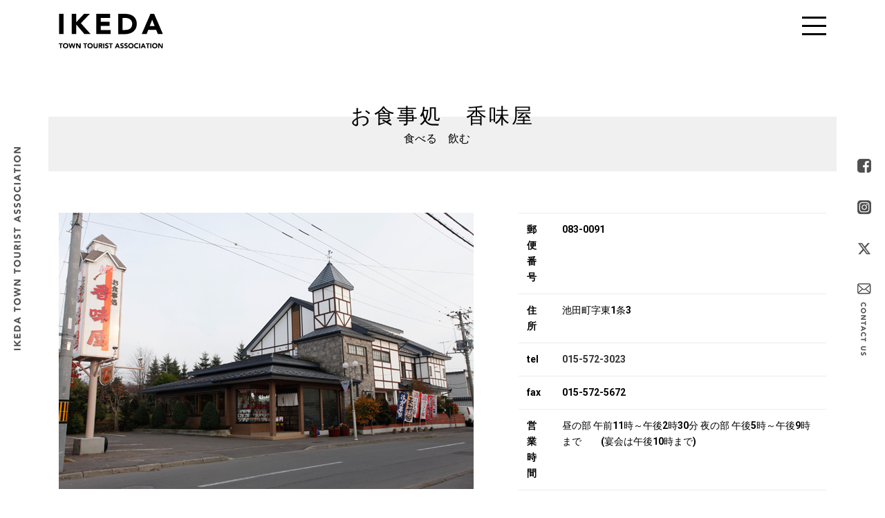

--- FILE ---
content_type: text/html; charset=UTF-8
request_url: https://kankou-ikeda.com/shop/267/
body_size: 30622
content:
<!DOCTYPE html>
<html lang="ja">
<head>
<meta charset="UTF-8" />
<meta name="viewport" content="width=device-width,initial-scale=1.0" />
<link rel="stylesheet" type="text/css" href="https://kankou-ikeda.com/wp/wp-content/themes/ikeda/style.css" />

<!-- HTML5 shim and Respond.js for IE8 support of HTML5 elements and media queries -->
<!-- WARNING: Respond.js doesn't work if you view the page via file:// -->
<!--[if lt IE 9]>
<script src="https://oss.maxcdn.com/html5shiv/3.7.2/html5shiv.min.js"></script>
<script src="https://oss.maxcdn.com/respond/1.4.2/respond.min.js"></script>
<![endif]-->

<title>お食事処　香味屋 &#8211; 池田町観光協会</title>
<meta name='robots' content='max-image-preview:large' />
	<style>img:is([sizes="auto" i], [sizes^="auto," i]) { contain-intrinsic-size: 3000px 1500px }</style>
	<link rel='stylesheet' id='wp-block-library-css' href='https://kankou-ikeda.com/wp/wp-includes/css/dist/block-library/style.min.css?ver=6.8.3' type='text/css' media='all' />
<style id='classic-theme-styles-inline-css' type='text/css'>
/*! This file is auto-generated */
.wp-block-button__link{color:#fff;background-color:#32373c;border-radius:9999px;box-shadow:none;text-decoration:none;padding:calc(.667em + 2px) calc(1.333em + 2px);font-size:1.125em}.wp-block-file__button{background:#32373c;color:#fff;text-decoration:none}
</style>
<style id='global-styles-inline-css' type='text/css'>
:root{--wp--preset--aspect-ratio--square: 1;--wp--preset--aspect-ratio--4-3: 4/3;--wp--preset--aspect-ratio--3-4: 3/4;--wp--preset--aspect-ratio--3-2: 3/2;--wp--preset--aspect-ratio--2-3: 2/3;--wp--preset--aspect-ratio--16-9: 16/9;--wp--preset--aspect-ratio--9-16: 9/16;--wp--preset--color--black: #000000;--wp--preset--color--cyan-bluish-gray: #abb8c3;--wp--preset--color--white: #ffffff;--wp--preset--color--pale-pink: #f78da7;--wp--preset--color--vivid-red: #cf2e2e;--wp--preset--color--luminous-vivid-orange: #ff6900;--wp--preset--color--luminous-vivid-amber: #fcb900;--wp--preset--color--light-green-cyan: #7bdcb5;--wp--preset--color--vivid-green-cyan: #00d084;--wp--preset--color--pale-cyan-blue: #8ed1fc;--wp--preset--color--vivid-cyan-blue: #0693e3;--wp--preset--color--vivid-purple: #9b51e0;--wp--preset--gradient--vivid-cyan-blue-to-vivid-purple: linear-gradient(135deg,rgba(6,147,227,1) 0%,rgb(155,81,224) 100%);--wp--preset--gradient--light-green-cyan-to-vivid-green-cyan: linear-gradient(135deg,rgb(122,220,180) 0%,rgb(0,208,130) 100%);--wp--preset--gradient--luminous-vivid-amber-to-luminous-vivid-orange: linear-gradient(135deg,rgba(252,185,0,1) 0%,rgba(255,105,0,1) 100%);--wp--preset--gradient--luminous-vivid-orange-to-vivid-red: linear-gradient(135deg,rgba(255,105,0,1) 0%,rgb(207,46,46) 100%);--wp--preset--gradient--very-light-gray-to-cyan-bluish-gray: linear-gradient(135deg,rgb(238,238,238) 0%,rgb(169,184,195) 100%);--wp--preset--gradient--cool-to-warm-spectrum: linear-gradient(135deg,rgb(74,234,220) 0%,rgb(151,120,209) 20%,rgb(207,42,186) 40%,rgb(238,44,130) 60%,rgb(251,105,98) 80%,rgb(254,248,76) 100%);--wp--preset--gradient--blush-light-purple: linear-gradient(135deg,rgb(255,206,236) 0%,rgb(152,150,240) 100%);--wp--preset--gradient--blush-bordeaux: linear-gradient(135deg,rgb(254,205,165) 0%,rgb(254,45,45) 50%,rgb(107,0,62) 100%);--wp--preset--gradient--luminous-dusk: linear-gradient(135deg,rgb(255,203,112) 0%,rgb(199,81,192) 50%,rgb(65,88,208) 100%);--wp--preset--gradient--pale-ocean: linear-gradient(135deg,rgb(255,245,203) 0%,rgb(182,227,212) 50%,rgb(51,167,181) 100%);--wp--preset--gradient--electric-grass: linear-gradient(135deg,rgb(202,248,128) 0%,rgb(113,206,126) 100%);--wp--preset--gradient--midnight: linear-gradient(135deg,rgb(2,3,129) 0%,rgb(40,116,252) 100%);--wp--preset--font-size--small: 13px;--wp--preset--font-size--medium: 20px;--wp--preset--font-size--large: 36px;--wp--preset--font-size--x-large: 42px;--wp--preset--spacing--20: 0.44rem;--wp--preset--spacing--30: 0.67rem;--wp--preset--spacing--40: 1rem;--wp--preset--spacing--50: 1.5rem;--wp--preset--spacing--60: 2.25rem;--wp--preset--spacing--70: 3.38rem;--wp--preset--spacing--80: 5.06rem;--wp--preset--shadow--natural: 6px 6px 9px rgba(0, 0, 0, 0.2);--wp--preset--shadow--deep: 12px 12px 50px rgba(0, 0, 0, 0.4);--wp--preset--shadow--sharp: 6px 6px 0px rgba(0, 0, 0, 0.2);--wp--preset--shadow--outlined: 6px 6px 0px -3px rgba(255, 255, 255, 1), 6px 6px rgba(0, 0, 0, 1);--wp--preset--shadow--crisp: 6px 6px 0px rgba(0, 0, 0, 1);}:where(.is-layout-flex){gap: 0.5em;}:where(.is-layout-grid){gap: 0.5em;}body .is-layout-flex{display: flex;}.is-layout-flex{flex-wrap: wrap;align-items: center;}.is-layout-flex > :is(*, div){margin: 0;}body .is-layout-grid{display: grid;}.is-layout-grid > :is(*, div){margin: 0;}:where(.wp-block-columns.is-layout-flex){gap: 2em;}:where(.wp-block-columns.is-layout-grid){gap: 2em;}:where(.wp-block-post-template.is-layout-flex){gap: 1.25em;}:where(.wp-block-post-template.is-layout-grid){gap: 1.25em;}.has-black-color{color: var(--wp--preset--color--black) !important;}.has-cyan-bluish-gray-color{color: var(--wp--preset--color--cyan-bluish-gray) !important;}.has-white-color{color: var(--wp--preset--color--white) !important;}.has-pale-pink-color{color: var(--wp--preset--color--pale-pink) !important;}.has-vivid-red-color{color: var(--wp--preset--color--vivid-red) !important;}.has-luminous-vivid-orange-color{color: var(--wp--preset--color--luminous-vivid-orange) !important;}.has-luminous-vivid-amber-color{color: var(--wp--preset--color--luminous-vivid-amber) !important;}.has-light-green-cyan-color{color: var(--wp--preset--color--light-green-cyan) !important;}.has-vivid-green-cyan-color{color: var(--wp--preset--color--vivid-green-cyan) !important;}.has-pale-cyan-blue-color{color: var(--wp--preset--color--pale-cyan-blue) !important;}.has-vivid-cyan-blue-color{color: var(--wp--preset--color--vivid-cyan-blue) !important;}.has-vivid-purple-color{color: var(--wp--preset--color--vivid-purple) !important;}.has-black-background-color{background-color: var(--wp--preset--color--black) !important;}.has-cyan-bluish-gray-background-color{background-color: var(--wp--preset--color--cyan-bluish-gray) !important;}.has-white-background-color{background-color: var(--wp--preset--color--white) !important;}.has-pale-pink-background-color{background-color: var(--wp--preset--color--pale-pink) !important;}.has-vivid-red-background-color{background-color: var(--wp--preset--color--vivid-red) !important;}.has-luminous-vivid-orange-background-color{background-color: var(--wp--preset--color--luminous-vivid-orange) !important;}.has-luminous-vivid-amber-background-color{background-color: var(--wp--preset--color--luminous-vivid-amber) !important;}.has-light-green-cyan-background-color{background-color: var(--wp--preset--color--light-green-cyan) !important;}.has-vivid-green-cyan-background-color{background-color: var(--wp--preset--color--vivid-green-cyan) !important;}.has-pale-cyan-blue-background-color{background-color: var(--wp--preset--color--pale-cyan-blue) !important;}.has-vivid-cyan-blue-background-color{background-color: var(--wp--preset--color--vivid-cyan-blue) !important;}.has-vivid-purple-background-color{background-color: var(--wp--preset--color--vivid-purple) !important;}.has-black-border-color{border-color: var(--wp--preset--color--black) !important;}.has-cyan-bluish-gray-border-color{border-color: var(--wp--preset--color--cyan-bluish-gray) !important;}.has-white-border-color{border-color: var(--wp--preset--color--white) !important;}.has-pale-pink-border-color{border-color: var(--wp--preset--color--pale-pink) !important;}.has-vivid-red-border-color{border-color: var(--wp--preset--color--vivid-red) !important;}.has-luminous-vivid-orange-border-color{border-color: var(--wp--preset--color--luminous-vivid-orange) !important;}.has-luminous-vivid-amber-border-color{border-color: var(--wp--preset--color--luminous-vivid-amber) !important;}.has-light-green-cyan-border-color{border-color: var(--wp--preset--color--light-green-cyan) !important;}.has-vivid-green-cyan-border-color{border-color: var(--wp--preset--color--vivid-green-cyan) !important;}.has-pale-cyan-blue-border-color{border-color: var(--wp--preset--color--pale-cyan-blue) !important;}.has-vivid-cyan-blue-border-color{border-color: var(--wp--preset--color--vivid-cyan-blue) !important;}.has-vivid-purple-border-color{border-color: var(--wp--preset--color--vivid-purple) !important;}.has-vivid-cyan-blue-to-vivid-purple-gradient-background{background: var(--wp--preset--gradient--vivid-cyan-blue-to-vivid-purple) !important;}.has-light-green-cyan-to-vivid-green-cyan-gradient-background{background: var(--wp--preset--gradient--light-green-cyan-to-vivid-green-cyan) !important;}.has-luminous-vivid-amber-to-luminous-vivid-orange-gradient-background{background: var(--wp--preset--gradient--luminous-vivid-amber-to-luminous-vivid-orange) !important;}.has-luminous-vivid-orange-to-vivid-red-gradient-background{background: var(--wp--preset--gradient--luminous-vivid-orange-to-vivid-red) !important;}.has-very-light-gray-to-cyan-bluish-gray-gradient-background{background: var(--wp--preset--gradient--very-light-gray-to-cyan-bluish-gray) !important;}.has-cool-to-warm-spectrum-gradient-background{background: var(--wp--preset--gradient--cool-to-warm-spectrum) !important;}.has-blush-light-purple-gradient-background{background: var(--wp--preset--gradient--blush-light-purple) !important;}.has-blush-bordeaux-gradient-background{background: var(--wp--preset--gradient--blush-bordeaux) !important;}.has-luminous-dusk-gradient-background{background: var(--wp--preset--gradient--luminous-dusk) !important;}.has-pale-ocean-gradient-background{background: var(--wp--preset--gradient--pale-ocean) !important;}.has-electric-grass-gradient-background{background: var(--wp--preset--gradient--electric-grass) !important;}.has-midnight-gradient-background{background: var(--wp--preset--gradient--midnight) !important;}.has-small-font-size{font-size: var(--wp--preset--font-size--small) !important;}.has-medium-font-size{font-size: var(--wp--preset--font-size--medium) !important;}.has-large-font-size{font-size: var(--wp--preset--font-size--large) !important;}.has-x-large-font-size{font-size: var(--wp--preset--font-size--x-large) !important;}
:where(.wp-block-post-template.is-layout-flex){gap: 1.25em;}:where(.wp-block-post-template.is-layout-grid){gap: 1.25em;}
:where(.wp-block-columns.is-layout-flex){gap: 2em;}:where(.wp-block-columns.is-layout-grid){gap: 2em;}
:root :where(.wp-block-pullquote){font-size: 1.5em;line-height: 1.6;}
</style>
<link rel='stylesheet' id='contact-form-7-css' href='https://kankou-ikeda.com/wp/wp-content/plugins/contact-form-7/includes/css/styles.css?ver=6.0.6' type='text/css' media='all' />
<link rel='stylesheet' id='bootstrap-css-css' href='https://kankou-ikeda.com/wp/wp-content/themes/ikeda/lib/bootstrap-4/css/bootstrap.css?ver=6.8.3' type='text/css' media='all' />
<script type="text/javascript" src="https://kankou-ikeda.com/wp/wp-includes/js/jquery/jquery.min.js?ver=3.7.1" id="jquery-core-js"></script>
<script type="text/javascript" src="https://kankou-ikeda.com/wp/wp-includes/js/jquery/jquery-migrate.min.js?ver=3.4.1" id="jquery-migrate-js"></script>
<script type="text/javascript" src="//webfonts.sakura.ne.jp/js/sakurav3.js?fadein=0&amp;ver=3.1.4" id="typesquare_std-js"></script>
<link rel="canonical" href="https://kankou-ikeda.com/shop/267/" />
<link rel='shortlink' href='https://kankou-ikeda.com/?p=267' />
<link rel="alternate" title="oEmbed (JSON)" type="application/json+oembed" href="https://kankou-ikeda.com/wp-json/oembed/1.0/embed?url=https%3A%2F%2Fkankou-ikeda.com%2Fshop%2F267%2F" />
<link rel="alternate" title="oEmbed (XML)" type="text/xml+oembed" href="https://kankou-ikeda.com/wp-json/oembed/1.0/embed?url=https%3A%2F%2Fkankou-ikeda.com%2Fshop%2F267%2F&#038;format=xml" />
<style type="text/css">.recentcomments a{display:inline !important;padding:0 !important;margin:0 !important;}</style>

<link href="https://kankou-ikeda.com/wp/wp-content/themes/ikeda/scripts/animate.css" rel="stylesheet" type="text/css" media="all" />
<link href="https://kankou-ikeda.com/wp/wp-content/themes/ikeda/scripts/slick/slick.css" rel="stylesheet" type="text/css" media="all" />
<link href="https://kankou-ikeda.com/wp/wp-content/themes/ikeda/scripts/slick/slick-theme.css" rel="stylesheet" type="text/css" media="all" />
<link href="https://fonts.googleapis.com/css?family=Roboto:700" rel="stylesheet"> 


<script src="https://kankou-ikeda.com/wp/wp-content/themes/ikeda/scripts/animate.js" type="text/javascript"></script>
<script src="https://kankou-ikeda.com/wp/wp-content/themes/ikeda/scripts/slick/slick.min.js"></script>
<script src="https://kankou-ikeda.com/wp/wp-content/themes/ikeda/scripts/myscripts.js" type="text/javascript"></script>



<meta property="og:title" content="池田町観光協会 IKEDA TOWNTOURIST ASSOCIATION">
<meta property="og:description" content="北海道・十勝　池田町の観光情報をご案内する　「池田町観光協会　公式サイト」">
<meta property="og:site_name" content="池田町観光協会">
<meta property="og:image" content="https://kankou-ikeda.com/images/ikeda.jpg">
<meta property="og:url" content="https://kankou-ikeda.com/">
<meta property="og:type" content="website">
<meta property="og:locale" content="ja_JP">



<!-- Global site tag (gtag.js) - Google Analytics -->
<script async src="https://www.googletagmanager.com/gtag/js?id=UA-118376653-1"></script>
<script>
  window.dataLayer = window.dataLayer || [];
  function gtag(){dataLayer.push(arguments);}
  gtag('js', new Date());

  gtag('config', 'UA-118376653-1');
</script>

<!-- Global site tag (gtag.js) - Google Analytics -->
<script async src="https://www.googletagmanager.com/gtag/js?id=G-563F1T17Z0"></script>
<script>
  window.dataLayer = window.dataLayer || [];
  function gtag(){dataLayer.push(arguments);}
  gtag('js', new Date());

  gtag('config', 'G-563F1T17Z0');
</script>
</head>


<body>








<header>

<div class="fixleft" data-appear-top-offset="-200" data-animated="fadeInLeft"><a href="https://kankou-ikeda.com/" class="op07"><img src="https://kankou-ikeda.com/images/side_ikeda.png" alt="池田町観光協会" width="10"></a></div>
<div class="fixright" data-appear-top-offset="-200" data-animated="fadeInRight">
	<ul>
		<li><a href="https://www.facebook.com/KankouIkeda/" target="_blank" class="op07"><img src="https://kankou-ikeda.com/images/side_facebook.png" alt="facebook" width="20"></a></li>
		<li><a href="https://www.instagram.com/tokachi_ikeda/" target="_blank" class="op07"><img src="https://kankou-ikeda.com/images/side_insta.png" alt="instagram" width="20"></a></li>
		<li><a href="https://x.com/Kankou_Ikeda" class="op07"><img src="https://kankou-ikeda.com/images/side_x.png" alt="x" width="20"></a></li>
		<li><a href="https://kankou-ikeda.com/contactus" class="op07"><img src="https://kankou-ikeda.com/images/side_contacts.png" alt="Instagram" width="20"></a></li>
	</ul>
</div>

</header>

<div class="navgetion">
<div class="container pt20">
<div class="row">
		<div class="col-6"><a href="https://kankou-ikeda.com"><img src="https://kankou-ikeda.com/images/logo_b.svg" alt="池田町観光協会" height="50" class="mb10 logomark"></a></div>
		<div class="col-6 align2"><div class="menu-btn" id="js__btn"><span></span></div></div>
</div>
</div>    
</div>


<div class="nav menu" id="js__nav">
<div class="container pt20">
<div class="menu-close"><img src="https://kankou-ikeda.com/images/menu02.png" /></div>
<div class="row">

<div class="offset-lg-5 col-lg-2 align1 mb40">
<img src="https://kankou-ikeda.com/images/logo_w.svg" alt="池田町観光協会" class="mb20" width="200"><br />池田町観光協会
</div>

<div class="offset-lg-3 col-lg-6 mb20">
    <ul>
        <li><a href="https://kankou-ikeda.com/about/">池田町について</a></li>
        <li><a href="https://kankou-ikeda.com/access/">池田町へのアクセス</a></li>
        <li><a href="https://kankou-ikeda.com/news/">お知らせ・イベント</a></li>
        <li><a href="https://kankou-ikeda.com/tourist_routes/">観光ルート</a></li>
        <li><a href="https://kankou-ikeda.com/goods/">特産品</a></li>
        <li><a href="https://shop.ikeda-wj.org/" target="blank">ショッピング</a></li>
        <li><a href="https://kankou-ikeda.com/pamphlet/">パンフレット</a></li>
        <li><a href="https://kankou-ikeda.com/move/">動画アーカイブ</a></li>
        <li><a href="https://kankou-ikeda.com/contactus/">お問い合わせ</a></li>
    </ul>
</div>


<div class="offset-lg-3 col-lg-6 mb20">
<div class="text-center mt10 mb10"><a href="https://kankou-ikeda.com/spot/" class="fff">まちのお店</a></div>

    <ul>
								<li><a href="https://kankou-ikeda.com/shop/?cate=eat">食べる</a></li>
        <li><a href="https://kankou-ikeda.com/shop/?cate=drink">飲　む</a></li>
        <li><a href="https://kankou-ikeda.com/shop/?cate=sweets">スイーツ</a></li>
        <li><a href="https://kankou-ikeda.com/shop/?cate=play">遊　ぶ</a></li>
        <li><a href="https://kankou-ikeda.com/shop/?cate=shop">酒　屋</a></li>
        <li><a href="https://kankou-ikeda.com/shop/?cate=goods">特産品</a></li>
        <li><a href="https://kankou-ikeda.com/shop/?cate=stay">泊まる</a></li>
        <li><a href="https://kankou-ikeda.com/shop/?cate=other">その他</a></li>
    </ul>
</div>


</div>
</div>
</div>

<script type="text/javascript">
function googleTranslateElementInit() {
  new google.translate.TranslateElement({pageLanguage: 'ja', includedLanguages: 'en,ja,ko,zh-CN,zh-TW', layout: google.translate.TranslateElement.InlineLayout.SIMPLE}, 'google_translate_element');
}
</script><script type="text/javascript" src="https://translate.google.com/translate_a/element.js?cb=googleTranslateElementInit"></script>
        




<div class="content">

	

<section class="container pt20 pb30 bgg">
<div class="row">
<div class="col-12" data-appear-top-offset="-100" data-animated="fadeInUp">
<h1 class="align1 toptitle2">お食事処　香味屋<div class="jp">食べる　飲む　</div></h1>
</div>


</div>
</section>




<section id="shop" class="container">
<div class="row">
<div class="col-lg-7 mb60"  data-appear-top-offset="-100" data-animated="fadeInUp">
<img src="https://kankou-ikeda.com/img/267/12main.jpg" class="mb20" alt="お食事処　香味屋" />

<p class="mb20 copy-txt">和食あり、洋食ありの豊富なメニューで幅広い年齢層から支持されています。ご家族や職場の仲間と楽しい食事のひとときを！<br />
<br />
<font color="red"></font><br />
</p>
</div>

<div class="col-lg-5 mb60"  data-appear-top-offset="-100" data-animated="fadeInUp">
<table class="table">
		<tr>
		<th>郵便番号</th>
		<td>083-0091</td>
	</tr>
			<tr>
		<th>住所</th>
		<td>池田町字東1条3</td>
	</tr>
			<tr>
		<th>tel</th>
		<td><a href="tel:015-572-3023">015-572-3023</a></td>
	</tr>
			<tr>
		<th>fax</th>
		<td>015-572-5672</td>
	</tr>
		
		<tr>
		<th>営業時間</th>
		<td>昼の部 午前11時～午後2時30分 夜の部 午後5時～午後9時まで　　(宴会は午後10時まで)</td>
	</tr>
		
		<tr>
		<th>定休日</th>
		<td>毎週火曜日定休。(火曜日が祭日の日は変更します。お客様のご予約の都合により変更になる場合もあります。)</td>
	</tr>
		
		<tr>
		<th>url</th>
		<td><a href="https://ajinokamiya.web.fc2.com/" target="_blank">https://ajinokamiya.web.fc2.com/</a></td>
	</tr>
			
		
		
		
		
		<tr>
		<th>座席数</th>
		<td>いす　27 / 座敷　150</td>
	</tr>
		
		<tr>
		<th>駐車場台数</th>
		<td>30台</td>
	</tr>
			


		<tr>
		<th></th>
		<td></td>
	</tr>
</table>
</div>




<div class="col-md-6 mb40"  data-appear-top-offset="-100" data-animated="fadeInUp">
<img src="https://kankou-ikeda.com/img/267/12-1.jpg" class="mb20" alt="お食事処　香味屋" />
<p class="mb20 copy-txt">店内</p>
</div>

<div class="col-md-6 mb40"  data-appear-top-offset="-100" data-animated="fadeInUp">
<img src="https://kankou-ikeda.com/img/267/12-2.jpg" class="mb20" alt="お食事処　香味屋" />
<p class="mb20 copy-txt">ポークチャップ</p>
</div>

<div class="col-md-6 mb40"  data-appear-top-offset="-100" data-animated="fadeInUp">
<img src="https://kankou-ikeda.com/img/267/12-3.jpg" class="mb20" alt="お食事処　香味屋" />
<p class="mb20 copy-txt">豚の天丼　やわらかい大きなヒレ4枚と野菜の天ぷらを味わい、 秘伝のかけダレがしみ込んだご飯をかきこむ。 老舗料亭がオススメするの不動の人気メニューです。</p>
</div>







<div class="col-12 mb40"  data-appear-top-offset="-100" data-animated="fadeInUp">









	
</div>


<div class="col-lg-12 mb60"  data-appear-top-offset="-100" data-animated="fadeInUp">
<iframe src="http://maps.google.co.jp/maps?q=42.922262,143.452199&output=embed&t=m&z=16&hl=ja" frameborder="0" scrolling="no" marginheight="0" marginwidth="0" width="100%" height="450"></iframe>
</div>


</div>
</section>





<section class="container pt20 pb10 mb60 bg">
<div class="row">
<div class="col-md-12 mb20" data-appear-top-offset="-100" data-animated="fadeInUp">	
<h3 class="align1 mb10 toptitle">その他の観光スポット</h3>
</div>
</div>

<div class="row row-eq-height">



<div class="col-6 col-sm-4 col-lg-3 mb20 align1">
<a href="https://kankou-ikeda.com/shop/?cate=eat" class="zoomin">
<div class="photo"><img src="https://kankou-ikeda.com/images/spot0.jpg"></div>
</a>
食べる</div>




<div class="col-6 col-sm-4 col-lg-3 mb20 align1">
<a href="https://kankou-ikeda.com/shop/?cate=drink" class="zoomin">
<div class="photo"><img src="https://kankou-ikeda.com/images/spot1.jpg"></div>
</a>
飲む</div>




<div class="col-6 col-sm-4 col-lg-3 mb20 align1">
<a href="https://kankou-ikeda.com/shop/?cate=sweets" class="zoomin">
<div class="photo"><img src="https://kankou-ikeda.com/images/spot2.jpg"></div>
</a>
スイーツ</div>




<div class="col-6 col-sm-4 col-lg-3 mb20 align1">
<a href="https://kankou-ikeda.com/shop/?cate=play" class="zoomin">
<div class="photo"><img src="https://kankou-ikeda.com/images/spot3.jpg"></div>
</a>
遊ぶ</div>




<div class="col-6 col-sm-4 col-lg-3 mb20 align1">
<a href="https://kankou-ikeda.com/shop/?cate=shop" class="zoomin">
<div class="photo"><img src="https://kankou-ikeda.com/images/spot4.jpg"></div>
</a>
酒屋</div>




<div class="col-6 col-sm-4 col-lg-3 mb20 align1">
<a href="https://kankou-ikeda.com/shop/?cate=goods" class="zoomin">
<div class="photo"><img src="https://kankou-ikeda.com/images/spot5.jpg"></div>
</a>
特産品</div>




<div class="col-6 col-sm-4 col-lg-3 mb20 align1">
<a href="https://kankou-ikeda.com/shop/?cate=stay" class="zoomin">
<div class="photo"><img src="https://kankou-ikeda.com/images/spot6.jpg"></div>
</a>
泊まる</div>




<div class="col-6 col-sm-4 col-lg-3 mb20 align1">
<a href="https://kankou-ikeda.com/shop/?cate=other" class="zoomin">
<div class="photo"><img src="https://kankou-ikeda.com/images/spot7.jpg"></div>
</a>
その他</div>






</div>
</section>

</div><!--content-->


<footer>



<div class="footer-info">
<div class="container">
<div class="row">

<div class="col-md-12 align1 text80">
<h1 class="footer"><img src="https://kankou-ikeda.com/images/logo_w.svg" alt="IKEDA" width="150" class="mb20"></h1>
<h2 class="footer">池田町観光協会</h2>
〒083-0021　北海道中川郡池田町字西1条7丁目11番地<br>
TEL：015-572-2286  FAX：015-572-2250<br>
E-mail : <a href="mailto:info@kankou-ikeda.com">info@kankou-ikeda.com</a><br>
<div id="google_translate_element" class="mt20" ></div>

<ul class="footsns mt20">
		<li><a href="https://www.facebook.com/KankouIkeda/" target="_blank" class="op07"><img src="https://kankou-ikeda.com/images/foot_facebook.png" alt="facebook" width="45"></a></li>
		<li><a href="https://www.instagram.com/tokachi_ikeda/" target="_blank" class="op07"><img src="https://kankou-ikeda.com/images/foot_insta.png" alt="instagram" width="45"></a></li>
				<li><a href="https://x.com/Kankou_Ikeda" target="_blank" class="op07"><img src="https://kankou-ikeda.com/images/foot_x.png" alt="x" width="45"></a></li>
</ul>


</div>

</div><!--row-->
</div><!--container-->
</div><!--footer-copy-->




<div class="footer-link mt40 mb40">
<div class="container">
<div class="row">

<div class="col-sm-6 col-lg-6 align1">
	<img src="https://kankou-ikeda.com/images/foot_icon/icon_shop.png" width="45" class="mb20">
		<h2 class="footer-in">お店紹介</h2>
<div class="row">
<div class="col-6">
<ul class="footlink">
		<li><a href="https://kankou-ikeda.com/shop/?cate=eat">食べる</a></li>
        <li><a href="https://kankou-ikeda.com/shop/?cate=drink">飲　む</a></li>
        <li><a href="https://kankou-ikeda.com/shop/?cate=sweets">スイーツ</a></li>
        <li><a href="https://kankou-ikeda.com/shop/?cate=play">遊　ぶ</a></li>
</ul>
</div>
<div class="col-6">
<ul class="footlink">

        <li><a href="https://kankou-ikeda.com/shop/?cate=shop">酒　屋</a></li>
        <li><a href="https://kankou-ikeda.com/shop/?cate=goods">特産品</a></li>
        <li><a href="https://kankou-ikeda.com/shop/?cate=stay">泊まる</a></li>
        <li><a href="https://kankou-ikeda.com/shop/?cate=other">その他</a></li>
</ul>
</div>
</div>
</div>

<div class="col-sm-6 col-lg-3 align1">
<img src="https://kankou-ikeda.com/images/foot_icon/icon_info.png" width="45" class="mb20">
		<h2 class="footer-in">お知らせ・イベント</h2>
<ul class="footlink">
	<li><a href="https://kankou-ikeda.com/news/">お知らせ・イベント</a></li>
	<li><a href="https://kankou-ikeda.com/pamphlet/">パンフレット</a></li>
	<li><a href="https://kankou-ikeda.com/move/">動画アーカイブ</a></li>
</ul>
</div>

	<!--
<div class="col-sm-6 col-lg-3 align1">
	<img src="https://kankou-ikeda.com/images/foot_icon/icon_see.png" width="45" class="mb20">
	<h2 class="footer-in">おすすめ観光プラン</h2>
<ul class="footlink">
	<li><a href="https://kankou-ikeda.com//tourist_routes/satiety/">まんぷく満足池田めぐり</a></li>
	<li><a href="https://kankou-ikeda.com//tourist_routes/family/">家族で楽しい池田めぐり</a></li>
	<li><a href="https://kankou-ikeda.com//tourist_routes/cool/">クールでおしゃれに池田めぐり</a></li>
</ul>
</div>
-->
<div class="col-sm-6 col-lg-3 align1">
	<img src="https://kankou-ikeda.com/images/foot_icon/icon_mail.png" width="45" class="mb20">
	<h2 class="footer-in">池田町観光協会</h2>
<ul class="footlink">
	<li><a href="https://kankou-ikeda.com/about/">池田町について</a></li>
	<li><a href="https://kankou-ikeda.com/access/">池田町へのアクセス</a></li>
	<li><a href="https://kankou-ikeda.com/privacy/">個人情報保護指針</a></li>
	<li><a href="https://kankou-ikeda.com/tokushoho/">特定商取引法に基づく表記</a></li>
	<li><a href="https://kankou-ikeda.com/contactus/">お問い合わせ</a></li>
</ul>


</div>


</div>
</div><!--row-->
</div><!--container-->











<div class="footer-copy">

<div class="col-md-12 mt40 mb20 align1 text80">
© Copyright 2018 Ikeda Town Tourist Association All rights reserved.
</div>


</div><!--footer-copy-->
</footer>


<p id="pageTop"><a href="#">▲</a></p>

<script type="speculationrules">
{"prefetch":[{"source":"document","where":{"and":[{"href_matches":"\/*"},{"not":{"href_matches":["\/wp\/wp-*.php","\/wp\/wp-admin\/*","\/img\/*","\/wp\/wp-content\/*","\/wp\/wp-content\/plugins\/*","\/wp\/wp-content\/themes\/ikeda\/*","\/*\\?(.+)"]}},{"not":{"selector_matches":"a[rel~=\"nofollow\"]"}},{"not":{"selector_matches":".no-prefetch, .no-prefetch a"}}]},"eagerness":"conservative"}]}
</script>
<script type="text/javascript" src="https://kankou-ikeda.com/wp/wp-includes/js/dist/hooks.min.js?ver=4d63a3d491d11ffd8ac6" id="wp-hooks-js"></script>
<script type="text/javascript" src="https://kankou-ikeda.com/wp/wp-includes/js/dist/i18n.min.js?ver=5e580eb46a90c2b997e6" id="wp-i18n-js"></script>
<script type="text/javascript" id="wp-i18n-js-after">
/* <![CDATA[ */
wp.i18n.setLocaleData( { 'text direction\u0004ltr': [ 'ltr' ] } );
/* ]]> */
</script>
<script type="text/javascript" src="https://kankou-ikeda.com/wp/wp-content/plugins/contact-form-7/includes/swv/js/index.js?ver=6.0.6" id="swv-js"></script>
<script type="text/javascript" id="contact-form-7-js-translations">
/* <![CDATA[ */
( function( domain, translations ) {
	var localeData = translations.locale_data[ domain ] || translations.locale_data.messages;
	localeData[""].domain = domain;
	wp.i18n.setLocaleData( localeData, domain );
} )( "contact-form-7", {"translation-revision-date":"2025-04-11 06:42:50+0000","generator":"GlotPress\/4.0.1","domain":"messages","locale_data":{"messages":{"":{"domain":"messages","plural-forms":"nplurals=1; plural=0;","lang":"ja_JP"},"This contact form is placed in the wrong place.":["\u3053\u306e\u30b3\u30f3\u30bf\u30af\u30c8\u30d5\u30a9\u30fc\u30e0\u306f\u9593\u9055\u3063\u305f\u4f4d\u7f6e\u306b\u7f6e\u304b\u308c\u3066\u3044\u307e\u3059\u3002"],"Error:":["\u30a8\u30e9\u30fc:"]}},"comment":{"reference":"includes\/js\/index.js"}} );
/* ]]> */
</script>
<script type="text/javascript" id="contact-form-7-js-before">
/* <![CDATA[ */
var wpcf7 = {
    "api": {
        "root": "https:\/\/kankou-ikeda.com\/wp-json\/",
        "namespace": "contact-form-7\/v1"
    }
};
/* ]]> */
</script>
<script type="text/javascript" src="https://kankou-ikeda.com/wp/wp-content/plugins/contact-form-7/includes/js/index.js?ver=6.0.6" id="contact-form-7-js"></script>
<script type="text/javascript" src="https://kankou-ikeda.com/wp/wp-content/themes/ikeda/lib/bootstrap-4/js/bootstrap.min.js?ver=1.0.0" id="bootstrap-script-js"></script>
<script type="text/javascript" src="https://www.google.com/recaptcha/api.js?render=6Lf7uMkUAAAAAFMDaBGZC47jI7_OP90GxcpGTGml&amp;ver=3.0" id="google-recaptcha-js"></script>
<script type="text/javascript" src="https://kankou-ikeda.com/wp/wp-includes/js/dist/vendor/wp-polyfill.min.js?ver=3.15.0" id="wp-polyfill-js"></script>
<script type="text/javascript" id="wpcf7-recaptcha-js-before">
/* <![CDATA[ */
var wpcf7_recaptcha = {
    "sitekey": "6Lf7uMkUAAAAAFMDaBGZC47jI7_OP90GxcpGTGml",
    "actions": {
        "homepage": "homepage",
        "contactform": "contactform"
    }
};
/* ]]> */
</script>
<script type="text/javascript" src="https://kankou-ikeda.com/wp/wp-content/plugins/contact-form-7/modules/recaptcha/index.js?ver=6.0.6" id="wpcf7-recaptcha-js"></script>

</body>
</html>

--- FILE ---
content_type: text/html; charset=utf-8
request_url: https://www.google.com/recaptcha/api2/anchor?ar=1&k=6Lf7uMkUAAAAAFMDaBGZC47jI7_OP90GxcpGTGml&co=aHR0cHM6Ly9rYW5rb3UtaWtlZGEuY29tOjQ0Mw..&hl=en&v=N67nZn4AqZkNcbeMu4prBgzg&size=invisible&anchor-ms=20000&execute-ms=30000&cb=gseezcla48kc
body_size: 48601
content:
<!DOCTYPE HTML><html dir="ltr" lang="en"><head><meta http-equiv="Content-Type" content="text/html; charset=UTF-8">
<meta http-equiv="X-UA-Compatible" content="IE=edge">
<title>reCAPTCHA</title>
<style type="text/css">
/* cyrillic-ext */
@font-face {
  font-family: 'Roboto';
  font-style: normal;
  font-weight: 400;
  font-stretch: 100%;
  src: url(//fonts.gstatic.com/s/roboto/v48/KFO7CnqEu92Fr1ME7kSn66aGLdTylUAMa3GUBHMdazTgWw.woff2) format('woff2');
  unicode-range: U+0460-052F, U+1C80-1C8A, U+20B4, U+2DE0-2DFF, U+A640-A69F, U+FE2E-FE2F;
}
/* cyrillic */
@font-face {
  font-family: 'Roboto';
  font-style: normal;
  font-weight: 400;
  font-stretch: 100%;
  src: url(//fonts.gstatic.com/s/roboto/v48/KFO7CnqEu92Fr1ME7kSn66aGLdTylUAMa3iUBHMdazTgWw.woff2) format('woff2');
  unicode-range: U+0301, U+0400-045F, U+0490-0491, U+04B0-04B1, U+2116;
}
/* greek-ext */
@font-face {
  font-family: 'Roboto';
  font-style: normal;
  font-weight: 400;
  font-stretch: 100%;
  src: url(//fonts.gstatic.com/s/roboto/v48/KFO7CnqEu92Fr1ME7kSn66aGLdTylUAMa3CUBHMdazTgWw.woff2) format('woff2');
  unicode-range: U+1F00-1FFF;
}
/* greek */
@font-face {
  font-family: 'Roboto';
  font-style: normal;
  font-weight: 400;
  font-stretch: 100%;
  src: url(//fonts.gstatic.com/s/roboto/v48/KFO7CnqEu92Fr1ME7kSn66aGLdTylUAMa3-UBHMdazTgWw.woff2) format('woff2');
  unicode-range: U+0370-0377, U+037A-037F, U+0384-038A, U+038C, U+038E-03A1, U+03A3-03FF;
}
/* math */
@font-face {
  font-family: 'Roboto';
  font-style: normal;
  font-weight: 400;
  font-stretch: 100%;
  src: url(//fonts.gstatic.com/s/roboto/v48/KFO7CnqEu92Fr1ME7kSn66aGLdTylUAMawCUBHMdazTgWw.woff2) format('woff2');
  unicode-range: U+0302-0303, U+0305, U+0307-0308, U+0310, U+0312, U+0315, U+031A, U+0326-0327, U+032C, U+032F-0330, U+0332-0333, U+0338, U+033A, U+0346, U+034D, U+0391-03A1, U+03A3-03A9, U+03B1-03C9, U+03D1, U+03D5-03D6, U+03F0-03F1, U+03F4-03F5, U+2016-2017, U+2034-2038, U+203C, U+2040, U+2043, U+2047, U+2050, U+2057, U+205F, U+2070-2071, U+2074-208E, U+2090-209C, U+20D0-20DC, U+20E1, U+20E5-20EF, U+2100-2112, U+2114-2115, U+2117-2121, U+2123-214F, U+2190, U+2192, U+2194-21AE, U+21B0-21E5, U+21F1-21F2, U+21F4-2211, U+2213-2214, U+2216-22FF, U+2308-230B, U+2310, U+2319, U+231C-2321, U+2336-237A, U+237C, U+2395, U+239B-23B7, U+23D0, U+23DC-23E1, U+2474-2475, U+25AF, U+25B3, U+25B7, U+25BD, U+25C1, U+25CA, U+25CC, U+25FB, U+266D-266F, U+27C0-27FF, U+2900-2AFF, U+2B0E-2B11, U+2B30-2B4C, U+2BFE, U+3030, U+FF5B, U+FF5D, U+1D400-1D7FF, U+1EE00-1EEFF;
}
/* symbols */
@font-face {
  font-family: 'Roboto';
  font-style: normal;
  font-weight: 400;
  font-stretch: 100%;
  src: url(//fonts.gstatic.com/s/roboto/v48/KFO7CnqEu92Fr1ME7kSn66aGLdTylUAMaxKUBHMdazTgWw.woff2) format('woff2');
  unicode-range: U+0001-000C, U+000E-001F, U+007F-009F, U+20DD-20E0, U+20E2-20E4, U+2150-218F, U+2190, U+2192, U+2194-2199, U+21AF, U+21E6-21F0, U+21F3, U+2218-2219, U+2299, U+22C4-22C6, U+2300-243F, U+2440-244A, U+2460-24FF, U+25A0-27BF, U+2800-28FF, U+2921-2922, U+2981, U+29BF, U+29EB, U+2B00-2BFF, U+4DC0-4DFF, U+FFF9-FFFB, U+10140-1018E, U+10190-1019C, U+101A0, U+101D0-101FD, U+102E0-102FB, U+10E60-10E7E, U+1D2C0-1D2D3, U+1D2E0-1D37F, U+1F000-1F0FF, U+1F100-1F1AD, U+1F1E6-1F1FF, U+1F30D-1F30F, U+1F315, U+1F31C, U+1F31E, U+1F320-1F32C, U+1F336, U+1F378, U+1F37D, U+1F382, U+1F393-1F39F, U+1F3A7-1F3A8, U+1F3AC-1F3AF, U+1F3C2, U+1F3C4-1F3C6, U+1F3CA-1F3CE, U+1F3D4-1F3E0, U+1F3ED, U+1F3F1-1F3F3, U+1F3F5-1F3F7, U+1F408, U+1F415, U+1F41F, U+1F426, U+1F43F, U+1F441-1F442, U+1F444, U+1F446-1F449, U+1F44C-1F44E, U+1F453, U+1F46A, U+1F47D, U+1F4A3, U+1F4B0, U+1F4B3, U+1F4B9, U+1F4BB, U+1F4BF, U+1F4C8-1F4CB, U+1F4D6, U+1F4DA, U+1F4DF, U+1F4E3-1F4E6, U+1F4EA-1F4ED, U+1F4F7, U+1F4F9-1F4FB, U+1F4FD-1F4FE, U+1F503, U+1F507-1F50B, U+1F50D, U+1F512-1F513, U+1F53E-1F54A, U+1F54F-1F5FA, U+1F610, U+1F650-1F67F, U+1F687, U+1F68D, U+1F691, U+1F694, U+1F698, U+1F6AD, U+1F6B2, U+1F6B9-1F6BA, U+1F6BC, U+1F6C6-1F6CF, U+1F6D3-1F6D7, U+1F6E0-1F6EA, U+1F6F0-1F6F3, U+1F6F7-1F6FC, U+1F700-1F7FF, U+1F800-1F80B, U+1F810-1F847, U+1F850-1F859, U+1F860-1F887, U+1F890-1F8AD, U+1F8B0-1F8BB, U+1F8C0-1F8C1, U+1F900-1F90B, U+1F93B, U+1F946, U+1F984, U+1F996, U+1F9E9, U+1FA00-1FA6F, U+1FA70-1FA7C, U+1FA80-1FA89, U+1FA8F-1FAC6, U+1FACE-1FADC, U+1FADF-1FAE9, U+1FAF0-1FAF8, U+1FB00-1FBFF;
}
/* vietnamese */
@font-face {
  font-family: 'Roboto';
  font-style: normal;
  font-weight: 400;
  font-stretch: 100%;
  src: url(//fonts.gstatic.com/s/roboto/v48/KFO7CnqEu92Fr1ME7kSn66aGLdTylUAMa3OUBHMdazTgWw.woff2) format('woff2');
  unicode-range: U+0102-0103, U+0110-0111, U+0128-0129, U+0168-0169, U+01A0-01A1, U+01AF-01B0, U+0300-0301, U+0303-0304, U+0308-0309, U+0323, U+0329, U+1EA0-1EF9, U+20AB;
}
/* latin-ext */
@font-face {
  font-family: 'Roboto';
  font-style: normal;
  font-weight: 400;
  font-stretch: 100%;
  src: url(//fonts.gstatic.com/s/roboto/v48/KFO7CnqEu92Fr1ME7kSn66aGLdTylUAMa3KUBHMdazTgWw.woff2) format('woff2');
  unicode-range: U+0100-02BA, U+02BD-02C5, U+02C7-02CC, U+02CE-02D7, U+02DD-02FF, U+0304, U+0308, U+0329, U+1D00-1DBF, U+1E00-1E9F, U+1EF2-1EFF, U+2020, U+20A0-20AB, U+20AD-20C0, U+2113, U+2C60-2C7F, U+A720-A7FF;
}
/* latin */
@font-face {
  font-family: 'Roboto';
  font-style: normal;
  font-weight: 400;
  font-stretch: 100%;
  src: url(//fonts.gstatic.com/s/roboto/v48/KFO7CnqEu92Fr1ME7kSn66aGLdTylUAMa3yUBHMdazQ.woff2) format('woff2');
  unicode-range: U+0000-00FF, U+0131, U+0152-0153, U+02BB-02BC, U+02C6, U+02DA, U+02DC, U+0304, U+0308, U+0329, U+2000-206F, U+20AC, U+2122, U+2191, U+2193, U+2212, U+2215, U+FEFF, U+FFFD;
}
/* cyrillic-ext */
@font-face {
  font-family: 'Roboto';
  font-style: normal;
  font-weight: 500;
  font-stretch: 100%;
  src: url(//fonts.gstatic.com/s/roboto/v48/KFO7CnqEu92Fr1ME7kSn66aGLdTylUAMa3GUBHMdazTgWw.woff2) format('woff2');
  unicode-range: U+0460-052F, U+1C80-1C8A, U+20B4, U+2DE0-2DFF, U+A640-A69F, U+FE2E-FE2F;
}
/* cyrillic */
@font-face {
  font-family: 'Roboto';
  font-style: normal;
  font-weight: 500;
  font-stretch: 100%;
  src: url(//fonts.gstatic.com/s/roboto/v48/KFO7CnqEu92Fr1ME7kSn66aGLdTylUAMa3iUBHMdazTgWw.woff2) format('woff2');
  unicode-range: U+0301, U+0400-045F, U+0490-0491, U+04B0-04B1, U+2116;
}
/* greek-ext */
@font-face {
  font-family: 'Roboto';
  font-style: normal;
  font-weight: 500;
  font-stretch: 100%;
  src: url(//fonts.gstatic.com/s/roboto/v48/KFO7CnqEu92Fr1ME7kSn66aGLdTylUAMa3CUBHMdazTgWw.woff2) format('woff2');
  unicode-range: U+1F00-1FFF;
}
/* greek */
@font-face {
  font-family: 'Roboto';
  font-style: normal;
  font-weight: 500;
  font-stretch: 100%;
  src: url(//fonts.gstatic.com/s/roboto/v48/KFO7CnqEu92Fr1ME7kSn66aGLdTylUAMa3-UBHMdazTgWw.woff2) format('woff2');
  unicode-range: U+0370-0377, U+037A-037F, U+0384-038A, U+038C, U+038E-03A1, U+03A3-03FF;
}
/* math */
@font-face {
  font-family: 'Roboto';
  font-style: normal;
  font-weight: 500;
  font-stretch: 100%;
  src: url(//fonts.gstatic.com/s/roboto/v48/KFO7CnqEu92Fr1ME7kSn66aGLdTylUAMawCUBHMdazTgWw.woff2) format('woff2');
  unicode-range: U+0302-0303, U+0305, U+0307-0308, U+0310, U+0312, U+0315, U+031A, U+0326-0327, U+032C, U+032F-0330, U+0332-0333, U+0338, U+033A, U+0346, U+034D, U+0391-03A1, U+03A3-03A9, U+03B1-03C9, U+03D1, U+03D5-03D6, U+03F0-03F1, U+03F4-03F5, U+2016-2017, U+2034-2038, U+203C, U+2040, U+2043, U+2047, U+2050, U+2057, U+205F, U+2070-2071, U+2074-208E, U+2090-209C, U+20D0-20DC, U+20E1, U+20E5-20EF, U+2100-2112, U+2114-2115, U+2117-2121, U+2123-214F, U+2190, U+2192, U+2194-21AE, U+21B0-21E5, U+21F1-21F2, U+21F4-2211, U+2213-2214, U+2216-22FF, U+2308-230B, U+2310, U+2319, U+231C-2321, U+2336-237A, U+237C, U+2395, U+239B-23B7, U+23D0, U+23DC-23E1, U+2474-2475, U+25AF, U+25B3, U+25B7, U+25BD, U+25C1, U+25CA, U+25CC, U+25FB, U+266D-266F, U+27C0-27FF, U+2900-2AFF, U+2B0E-2B11, U+2B30-2B4C, U+2BFE, U+3030, U+FF5B, U+FF5D, U+1D400-1D7FF, U+1EE00-1EEFF;
}
/* symbols */
@font-face {
  font-family: 'Roboto';
  font-style: normal;
  font-weight: 500;
  font-stretch: 100%;
  src: url(//fonts.gstatic.com/s/roboto/v48/KFO7CnqEu92Fr1ME7kSn66aGLdTylUAMaxKUBHMdazTgWw.woff2) format('woff2');
  unicode-range: U+0001-000C, U+000E-001F, U+007F-009F, U+20DD-20E0, U+20E2-20E4, U+2150-218F, U+2190, U+2192, U+2194-2199, U+21AF, U+21E6-21F0, U+21F3, U+2218-2219, U+2299, U+22C4-22C6, U+2300-243F, U+2440-244A, U+2460-24FF, U+25A0-27BF, U+2800-28FF, U+2921-2922, U+2981, U+29BF, U+29EB, U+2B00-2BFF, U+4DC0-4DFF, U+FFF9-FFFB, U+10140-1018E, U+10190-1019C, U+101A0, U+101D0-101FD, U+102E0-102FB, U+10E60-10E7E, U+1D2C0-1D2D3, U+1D2E0-1D37F, U+1F000-1F0FF, U+1F100-1F1AD, U+1F1E6-1F1FF, U+1F30D-1F30F, U+1F315, U+1F31C, U+1F31E, U+1F320-1F32C, U+1F336, U+1F378, U+1F37D, U+1F382, U+1F393-1F39F, U+1F3A7-1F3A8, U+1F3AC-1F3AF, U+1F3C2, U+1F3C4-1F3C6, U+1F3CA-1F3CE, U+1F3D4-1F3E0, U+1F3ED, U+1F3F1-1F3F3, U+1F3F5-1F3F7, U+1F408, U+1F415, U+1F41F, U+1F426, U+1F43F, U+1F441-1F442, U+1F444, U+1F446-1F449, U+1F44C-1F44E, U+1F453, U+1F46A, U+1F47D, U+1F4A3, U+1F4B0, U+1F4B3, U+1F4B9, U+1F4BB, U+1F4BF, U+1F4C8-1F4CB, U+1F4D6, U+1F4DA, U+1F4DF, U+1F4E3-1F4E6, U+1F4EA-1F4ED, U+1F4F7, U+1F4F9-1F4FB, U+1F4FD-1F4FE, U+1F503, U+1F507-1F50B, U+1F50D, U+1F512-1F513, U+1F53E-1F54A, U+1F54F-1F5FA, U+1F610, U+1F650-1F67F, U+1F687, U+1F68D, U+1F691, U+1F694, U+1F698, U+1F6AD, U+1F6B2, U+1F6B9-1F6BA, U+1F6BC, U+1F6C6-1F6CF, U+1F6D3-1F6D7, U+1F6E0-1F6EA, U+1F6F0-1F6F3, U+1F6F7-1F6FC, U+1F700-1F7FF, U+1F800-1F80B, U+1F810-1F847, U+1F850-1F859, U+1F860-1F887, U+1F890-1F8AD, U+1F8B0-1F8BB, U+1F8C0-1F8C1, U+1F900-1F90B, U+1F93B, U+1F946, U+1F984, U+1F996, U+1F9E9, U+1FA00-1FA6F, U+1FA70-1FA7C, U+1FA80-1FA89, U+1FA8F-1FAC6, U+1FACE-1FADC, U+1FADF-1FAE9, U+1FAF0-1FAF8, U+1FB00-1FBFF;
}
/* vietnamese */
@font-face {
  font-family: 'Roboto';
  font-style: normal;
  font-weight: 500;
  font-stretch: 100%;
  src: url(//fonts.gstatic.com/s/roboto/v48/KFO7CnqEu92Fr1ME7kSn66aGLdTylUAMa3OUBHMdazTgWw.woff2) format('woff2');
  unicode-range: U+0102-0103, U+0110-0111, U+0128-0129, U+0168-0169, U+01A0-01A1, U+01AF-01B0, U+0300-0301, U+0303-0304, U+0308-0309, U+0323, U+0329, U+1EA0-1EF9, U+20AB;
}
/* latin-ext */
@font-face {
  font-family: 'Roboto';
  font-style: normal;
  font-weight: 500;
  font-stretch: 100%;
  src: url(//fonts.gstatic.com/s/roboto/v48/KFO7CnqEu92Fr1ME7kSn66aGLdTylUAMa3KUBHMdazTgWw.woff2) format('woff2');
  unicode-range: U+0100-02BA, U+02BD-02C5, U+02C7-02CC, U+02CE-02D7, U+02DD-02FF, U+0304, U+0308, U+0329, U+1D00-1DBF, U+1E00-1E9F, U+1EF2-1EFF, U+2020, U+20A0-20AB, U+20AD-20C0, U+2113, U+2C60-2C7F, U+A720-A7FF;
}
/* latin */
@font-face {
  font-family: 'Roboto';
  font-style: normal;
  font-weight: 500;
  font-stretch: 100%;
  src: url(//fonts.gstatic.com/s/roboto/v48/KFO7CnqEu92Fr1ME7kSn66aGLdTylUAMa3yUBHMdazQ.woff2) format('woff2');
  unicode-range: U+0000-00FF, U+0131, U+0152-0153, U+02BB-02BC, U+02C6, U+02DA, U+02DC, U+0304, U+0308, U+0329, U+2000-206F, U+20AC, U+2122, U+2191, U+2193, U+2212, U+2215, U+FEFF, U+FFFD;
}
/* cyrillic-ext */
@font-face {
  font-family: 'Roboto';
  font-style: normal;
  font-weight: 900;
  font-stretch: 100%;
  src: url(//fonts.gstatic.com/s/roboto/v48/KFO7CnqEu92Fr1ME7kSn66aGLdTylUAMa3GUBHMdazTgWw.woff2) format('woff2');
  unicode-range: U+0460-052F, U+1C80-1C8A, U+20B4, U+2DE0-2DFF, U+A640-A69F, U+FE2E-FE2F;
}
/* cyrillic */
@font-face {
  font-family: 'Roboto';
  font-style: normal;
  font-weight: 900;
  font-stretch: 100%;
  src: url(//fonts.gstatic.com/s/roboto/v48/KFO7CnqEu92Fr1ME7kSn66aGLdTylUAMa3iUBHMdazTgWw.woff2) format('woff2');
  unicode-range: U+0301, U+0400-045F, U+0490-0491, U+04B0-04B1, U+2116;
}
/* greek-ext */
@font-face {
  font-family: 'Roboto';
  font-style: normal;
  font-weight: 900;
  font-stretch: 100%;
  src: url(//fonts.gstatic.com/s/roboto/v48/KFO7CnqEu92Fr1ME7kSn66aGLdTylUAMa3CUBHMdazTgWw.woff2) format('woff2');
  unicode-range: U+1F00-1FFF;
}
/* greek */
@font-face {
  font-family: 'Roboto';
  font-style: normal;
  font-weight: 900;
  font-stretch: 100%;
  src: url(//fonts.gstatic.com/s/roboto/v48/KFO7CnqEu92Fr1ME7kSn66aGLdTylUAMa3-UBHMdazTgWw.woff2) format('woff2');
  unicode-range: U+0370-0377, U+037A-037F, U+0384-038A, U+038C, U+038E-03A1, U+03A3-03FF;
}
/* math */
@font-face {
  font-family: 'Roboto';
  font-style: normal;
  font-weight: 900;
  font-stretch: 100%;
  src: url(//fonts.gstatic.com/s/roboto/v48/KFO7CnqEu92Fr1ME7kSn66aGLdTylUAMawCUBHMdazTgWw.woff2) format('woff2');
  unicode-range: U+0302-0303, U+0305, U+0307-0308, U+0310, U+0312, U+0315, U+031A, U+0326-0327, U+032C, U+032F-0330, U+0332-0333, U+0338, U+033A, U+0346, U+034D, U+0391-03A1, U+03A3-03A9, U+03B1-03C9, U+03D1, U+03D5-03D6, U+03F0-03F1, U+03F4-03F5, U+2016-2017, U+2034-2038, U+203C, U+2040, U+2043, U+2047, U+2050, U+2057, U+205F, U+2070-2071, U+2074-208E, U+2090-209C, U+20D0-20DC, U+20E1, U+20E5-20EF, U+2100-2112, U+2114-2115, U+2117-2121, U+2123-214F, U+2190, U+2192, U+2194-21AE, U+21B0-21E5, U+21F1-21F2, U+21F4-2211, U+2213-2214, U+2216-22FF, U+2308-230B, U+2310, U+2319, U+231C-2321, U+2336-237A, U+237C, U+2395, U+239B-23B7, U+23D0, U+23DC-23E1, U+2474-2475, U+25AF, U+25B3, U+25B7, U+25BD, U+25C1, U+25CA, U+25CC, U+25FB, U+266D-266F, U+27C0-27FF, U+2900-2AFF, U+2B0E-2B11, U+2B30-2B4C, U+2BFE, U+3030, U+FF5B, U+FF5D, U+1D400-1D7FF, U+1EE00-1EEFF;
}
/* symbols */
@font-face {
  font-family: 'Roboto';
  font-style: normal;
  font-weight: 900;
  font-stretch: 100%;
  src: url(//fonts.gstatic.com/s/roboto/v48/KFO7CnqEu92Fr1ME7kSn66aGLdTylUAMaxKUBHMdazTgWw.woff2) format('woff2');
  unicode-range: U+0001-000C, U+000E-001F, U+007F-009F, U+20DD-20E0, U+20E2-20E4, U+2150-218F, U+2190, U+2192, U+2194-2199, U+21AF, U+21E6-21F0, U+21F3, U+2218-2219, U+2299, U+22C4-22C6, U+2300-243F, U+2440-244A, U+2460-24FF, U+25A0-27BF, U+2800-28FF, U+2921-2922, U+2981, U+29BF, U+29EB, U+2B00-2BFF, U+4DC0-4DFF, U+FFF9-FFFB, U+10140-1018E, U+10190-1019C, U+101A0, U+101D0-101FD, U+102E0-102FB, U+10E60-10E7E, U+1D2C0-1D2D3, U+1D2E0-1D37F, U+1F000-1F0FF, U+1F100-1F1AD, U+1F1E6-1F1FF, U+1F30D-1F30F, U+1F315, U+1F31C, U+1F31E, U+1F320-1F32C, U+1F336, U+1F378, U+1F37D, U+1F382, U+1F393-1F39F, U+1F3A7-1F3A8, U+1F3AC-1F3AF, U+1F3C2, U+1F3C4-1F3C6, U+1F3CA-1F3CE, U+1F3D4-1F3E0, U+1F3ED, U+1F3F1-1F3F3, U+1F3F5-1F3F7, U+1F408, U+1F415, U+1F41F, U+1F426, U+1F43F, U+1F441-1F442, U+1F444, U+1F446-1F449, U+1F44C-1F44E, U+1F453, U+1F46A, U+1F47D, U+1F4A3, U+1F4B0, U+1F4B3, U+1F4B9, U+1F4BB, U+1F4BF, U+1F4C8-1F4CB, U+1F4D6, U+1F4DA, U+1F4DF, U+1F4E3-1F4E6, U+1F4EA-1F4ED, U+1F4F7, U+1F4F9-1F4FB, U+1F4FD-1F4FE, U+1F503, U+1F507-1F50B, U+1F50D, U+1F512-1F513, U+1F53E-1F54A, U+1F54F-1F5FA, U+1F610, U+1F650-1F67F, U+1F687, U+1F68D, U+1F691, U+1F694, U+1F698, U+1F6AD, U+1F6B2, U+1F6B9-1F6BA, U+1F6BC, U+1F6C6-1F6CF, U+1F6D3-1F6D7, U+1F6E0-1F6EA, U+1F6F0-1F6F3, U+1F6F7-1F6FC, U+1F700-1F7FF, U+1F800-1F80B, U+1F810-1F847, U+1F850-1F859, U+1F860-1F887, U+1F890-1F8AD, U+1F8B0-1F8BB, U+1F8C0-1F8C1, U+1F900-1F90B, U+1F93B, U+1F946, U+1F984, U+1F996, U+1F9E9, U+1FA00-1FA6F, U+1FA70-1FA7C, U+1FA80-1FA89, U+1FA8F-1FAC6, U+1FACE-1FADC, U+1FADF-1FAE9, U+1FAF0-1FAF8, U+1FB00-1FBFF;
}
/* vietnamese */
@font-face {
  font-family: 'Roboto';
  font-style: normal;
  font-weight: 900;
  font-stretch: 100%;
  src: url(//fonts.gstatic.com/s/roboto/v48/KFO7CnqEu92Fr1ME7kSn66aGLdTylUAMa3OUBHMdazTgWw.woff2) format('woff2');
  unicode-range: U+0102-0103, U+0110-0111, U+0128-0129, U+0168-0169, U+01A0-01A1, U+01AF-01B0, U+0300-0301, U+0303-0304, U+0308-0309, U+0323, U+0329, U+1EA0-1EF9, U+20AB;
}
/* latin-ext */
@font-face {
  font-family: 'Roboto';
  font-style: normal;
  font-weight: 900;
  font-stretch: 100%;
  src: url(//fonts.gstatic.com/s/roboto/v48/KFO7CnqEu92Fr1ME7kSn66aGLdTylUAMa3KUBHMdazTgWw.woff2) format('woff2');
  unicode-range: U+0100-02BA, U+02BD-02C5, U+02C7-02CC, U+02CE-02D7, U+02DD-02FF, U+0304, U+0308, U+0329, U+1D00-1DBF, U+1E00-1E9F, U+1EF2-1EFF, U+2020, U+20A0-20AB, U+20AD-20C0, U+2113, U+2C60-2C7F, U+A720-A7FF;
}
/* latin */
@font-face {
  font-family: 'Roboto';
  font-style: normal;
  font-weight: 900;
  font-stretch: 100%;
  src: url(//fonts.gstatic.com/s/roboto/v48/KFO7CnqEu92Fr1ME7kSn66aGLdTylUAMa3yUBHMdazQ.woff2) format('woff2');
  unicode-range: U+0000-00FF, U+0131, U+0152-0153, U+02BB-02BC, U+02C6, U+02DA, U+02DC, U+0304, U+0308, U+0329, U+2000-206F, U+20AC, U+2122, U+2191, U+2193, U+2212, U+2215, U+FEFF, U+FFFD;
}

</style>
<link rel="stylesheet" type="text/css" href="https://www.gstatic.com/recaptcha/releases/N67nZn4AqZkNcbeMu4prBgzg/styles__ltr.css">
<script nonce="51mzy-TcJs_G-QichwNc9w" type="text/javascript">window['__recaptcha_api'] = 'https://www.google.com/recaptcha/api2/';</script>
<script type="text/javascript" src="https://www.gstatic.com/recaptcha/releases/N67nZn4AqZkNcbeMu4prBgzg/recaptcha__en.js" nonce="51mzy-TcJs_G-QichwNc9w">
      
    </script></head>
<body><div id="rc-anchor-alert" class="rc-anchor-alert"></div>
<input type="hidden" id="recaptcha-token" value="[base64]">
<script type="text/javascript" nonce="51mzy-TcJs_G-QichwNc9w">
      recaptcha.anchor.Main.init("[\x22ainput\x22,[\x22bgdata\x22,\x22\x22,\[base64]/[base64]/[base64]/[base64]/[base64]/[base64]/KGcoTywyNTMsTy5PKSxVRyhPLEMpKTpnKE8sMjUzLEMpLE8pKSxsKSksTykpfSxieT1mdW5jdGlvbihDLE8sdSxsKXtmb3IobD0odT1SKEMpLDApO08+MDtPLS0pbD1sPDw4fFooQyk7ZyhDLHUsbCl9LFVHPWZ1bmN0aW9uKEMsTyl7Qy5pLmxlbmd0aD4xMDQ/[base64]/[base64]/[base64]/[base64]/[base64]/[base64]/[base64]\\u003d\x22,\[base64]\x22,\[base64]/CrQjCm3RkZgQ4w7LCkSYTwr3CpcO/worDkmU+wq8kPxXCgwB4wqfDucOILjHCn8OlSBPCjyPCmMOow7TCscKEwrLDscO/fHDCiMKmPDUkH8KawrTDlzESXXoBQ8KVD8KYRmHChnHCgsOPcwHCisKzPcOLe8KWwrJfFsOlaMO5FSF6GcK8wrBERnDDocOycMOUC8O1aVPDh8OYw6PChcOAPHPDgTNDw60pw7PDkcK1w6hPwqh0w5nCk8OkwpgRw7ovw6g/w7LCi8KmwoXDnQLCrsOpPzPDhkrCoBTDnCXCjsOOK8OkAcOCw6zCtMKAbx/CvsO4w7AAfn/ChcOFZMKXJ8OnT8OsYGzCnRbDuyLDozEcHFIFclogw64Kw6HClxbDjcKNaHMmMBvDh8K6w4Akw4dWRQTCuMO9wr3DjcOGw73CvRDDvMOdw5INwqTDqMKiw7B2ARXDvsKUYsKQF8K9QcKHA8Kqe8K/WBtRXTDCkEnCrcOFUmrCr8Knw6jClMOYw6rCpxPCgw4Ew6nCkE03UCXDqGI0w5LCp3zDmyQ+YAbDry1lBcKCw48nKGrCmcOgIsOfwpzCkcKowo/[base64]/B3fCscKBw5/[base64]/CoMOQIk3CmMO6w4xPwo9iw6nDuMKhF1VuNcO/KMKFNl3DhCnDmcKgwppbwoVtwqfCknw/[base64]/Dni7DocOla3pAw7l2wrcyGMK8w6PCusKPS1TCpcOLw4Ypw50MwoJYdRrCscOJw7FGwrXDrX3CqC7CicOHC8KQeQtacxl/w5PDlTwfw5jDgsKhwqTDsh5gdHrCocOxWMKQwoZzAnw6TcK9B8OoADhnY3jDu8OZNW96wqpsw6wlX8Kjw57DrcKlNcKpw50rbsKew7/[base64]/UMObIcOMB8O0QzzCtVzCjjXCjcOWFxTCusKdQFbCscOVEsKQVcK4J8O7wpbDgmnCu8O3wrdMScKDa8OeBmY1ecO7woLCqcK/w7tEwpDDnTfChMOhFS7Cm8KUSURuwqrDnsKfwoIwwoHCnBTCgsOxwrx2wrnCiMO/E8K7w4AsfnYLCEPDrMKAM8K3wp3CsF7DgsKMwozCncK3wprDmgMcDAbClDDCmHsuFCpqwogVesK2O3V4w7HCiBnDjlXCrcKEKsKbwpQFdcOewqfCv2DDiAoOw5rCtsKXQF8zwoPChEtkUcK6KF3DpcOBEcOlwqklwrUmwqoXw6TDqBTCvsKXw4UOw6vCosK2w6J/fRrCuCjCj8OWw7dzw5vCnUXCoMOdwqPCmyx3TsK6wrJVw4oEw747a3XDq1VeVwPCmMOywonChn1owogMw7AqwoPCg8OVX8K/B1XDh8Oaw7zDtcOxDcK9RSjDoxNsW8KCFnJrw6PDmH7DtMOxwqhMMEQYw7YDw4TChMO+wpXDrcKXw5oCDMOnw5VlwqfDpMOUEsKOwpItYXzCujjCvsONwqPDpwItwrxFRsOiwoPDpsKRRMOcw4Z/w6fCvn8CPxQjK1oMbXfClsOYwpZffFXDk8OgGDvCsEVjwoTDgMKLwqDDisK1RhIhfgx0EQ8Wdl3DncOSODkqworDgy7DgsOlCiBcw5UJwpMNw4DDssKFwoJUSWJ8P8OYXxM+w7AvXcKHfSnCmMOEwoZCw7zDscKybcOhw6fDtFXCoGlawrzDvcOSw4HDtnPDnsOiwq/CvMOWD8KcFsKGb8KdwrXDmsOIFcKjw7LCg8OMwrp/[base64]/wr0awqHCujwmUcO9bMO0WzzCpi/DkRsrUWcLwq8ywpJKw7BVwr9gw7LCscOCYsKbwrDDrhoWw54qw4vCvyIxwoxDw7bCqsOSBhbCgBUROMOewoY9w5YRw6vDtFrDvMKaw408GB0nwpsjwphBwo0sUVYbwrPDk8KpL8Okw6PDqH0wwpkdfjJ2w67CtcKbwrhiw57ChgcBw7vDklxfTMOFEMOLw7/CkTNBwqzDqRAeAVvCrDADw4Y4w4zDgTlYwp45Gg7CvcKjwqvDvlrDgcOHw7AoYcKlSMKdNRcpwqbDlyzCjcKTezBgSBoZR3vCryglQVIGwrsbXwA0VcKRwrF+w4jCs8KPw6/DoMODXiotwoXDgcOZEx5gw5zDkXBKKcKCLCdUXQ3CqsKLw5PCgsOObsO0I1kSw4ZfVj/Cr8OtWDvCjcO6AsOyem7Ci8OxFBMEMcO4bnDDv8OzZMKXwr7Dlwl4wq/CpkkLJcOLPMOCBX8OwrTCkRJSw6wKODcxLFY8DsKATmclwrI1w5bCqgEKLQvCvxLCq8KjKUoSwpdpwql8NMKwfmVUw6TDv8KWw4oZw4zDtV/DosOcIwwwZDoIw7ccXMK9w6LDnwUkw43ChDMKWC7DkMOlw6LCn8Oxwp81wrzDgS1JwqfCocOMSsK+woMSwq3CmizDpcOtIxpvPsKlw4YMVEcew4oeFVUCVMOCBsOqw4LDv8K0VwkXO2pqf8Kfw51ZwqVkLyzCrA4vw7fDrG8TwrsCw6/CgR86UlPCvcO0w41vGsOww4bDs3XDjcO4wq/[base64]/WcKUwqrDtjdEw77ChRnDg0DCsHPDoMK5woNnw5rCkS7DjAh8w4cMwoLDhMOgwokoRnrDl8KYXz1qa11CwqtyGVvCucOudsKXA21gwqhgw7tOAMKKQcORw7XCkMKaw4/Djn0kXcOORGHCgjl+KSc/wqtfR3EoU8OIMnwbQFZWIlpYSw8+F8OuPzJbwqjDq1fDq8Kjw5I3w7zDvAXDkHJrYMKLw57CnVo6DsKjEmrCmsOowokWw6XCl2kgwo3Ci8Kuw4LDkMKCJ8K8wovCnnZsOsOqwq5CwpwrwqNLC2QmP28BEMK4wrnCtsK/LsKzw7DDpDZWwr7CilpPwp1ow6oIw6UuTMOrGMOGwpIyMMO0w6k+EhtHwqIvNk5Kw7I8OsOuwqjDkDTDuMKgwo7CkSnCmQnClsO8W8OJZcKpwp8lwrMLF8KQwqQKRcOpwpAow5zDrgnDvXt/fTbDpwQbN8Kdw7jDtsK7WgPCgkRowp4Xw542w5rCuxUXFlHDv8OPwpAtwrrDvcKzw7dmSFxDwqPDo8KpwrvDs8KCwro/TsKPw5vDk8KwTMOnD8OnBT13AcOKworCoAkHwrfDkngow4B6w7HCsDJkRsOfDMKtQMOPQcOWw5MYTcO+KCvCtcOAbsKkw7EpeEXDmsKSw63DoTvDgX0EaFtSHm0Mw4jDvGbDmTTDt8K5AXHDrT/DmUzCqjHDlMKmwpEDwpwbX2Aswq3CgV0ewpvDsMO/wqjDgkYmw6LDhnYgcHN9w4VGY8KGwr3Dt2vDsArDpsOYwrQGwphLBsOXw6vCu38/w4B+DGM0wqtgHAg+aUFTwplxSsKREcKdJUw3WMKxQmHCqinCsCnCicKpwpXDv8O8wqxwwp1tdMOtAMKvBm44w4diwod9ciDDjsOCcWhfwqLDu1/CnhDCqFLCthzDmcOGw5puwq0Nw51uYh/DsEvDg3PDmMOaeik3KMO1Q0UaVk3DmUgsVwDCtmFdLcKtwoQrKBE7aTrDkMK1HXR8wozCrybChcKyw78XVDTDlMOsCC7DohonCcKSZlokwp3Dq2jDqsKrw4J/w4goC8K7XX/CvcKywqphcWfDmcKUSi7Dj8KeesOQwpTCpjkIwpDCvGgbw7AgOcOPMArCuVDDuRvCg8KnGMO/w6IudsOFFMOFXcOQbcKOHWnChhUCc8KHZcO7UhMsw5HDmcO2wopQBcOsdyPDosOtw53DsFo/Y8KrwqEbwoF/w47CtWVDI8KnwoozFsOKwpctbW10w63DlcK8HcK4wo3Ds8K+esKGRT/CisOrwr5rw4fDusKswqTCqsKzY8OBJD0Tw6QGecK2aMO9fSclw4Q1dRzCqGgqNQg8w7nCksKTwoJTwozDr8OGXB/CiiLCm8KLF8O7w5/ChW7Cq8OTHMOLA8OgR2h8w6cCW8KMIMOWP8Ktw5bCoi7DrsKxw4M6P8OEZ0bDsGwKwoZXZsOfKTpnYsOJwoJxeXLCi27DnVLCgy/CsTdzwookwp/DpTPDkXkuwqsiwobCrC/DkcKkZ1/[base64]/[base64]/[base64]/Cg8Kqw4vDiMKsbMOqw6bChsOPw5HChsKVw6EDwqtQUTkcJsKpwpnDr8KvBFJ0SEQ+w6AjAX/Ck8OgP8OGw7LCl8OswqPDnsOfBMOaISXDk8K0NcO3bwjDrMKwwqR3wpTDnMOVw7HDuBHCi3nDqMKvXwjDpXfDpXZxwq/CksOqw5I2wp/CtsKvMsKxwr/Cs8KowrN4XsKpw43DmzTDuEXDlXzCiUDDpsOFU8OEwoLDvMO9wovDuMOzw7vDlWjCvMOVC8OsVQLCu8OnCcKiw5AiK19WL8OQA8KnVCYUdl/DoMKkwpTCv8Oew54vw6cgNC/DgmnDvl/CqsOewoXDkw8Yw75tUwIUw6fDizXDlXxFI1jCrB1ewpHCgwPDocKWw7HDqgvCrsK0w6F/w64ywrprwrvDkcOVw7TCnDNPPCttUD8+wpnChMOZw7/ClsK7w4vDnR3ClQcMMSFrCMKBB0jDhSgGw67CnsKCDsOkwptFBsK+wqfCrMOLwo0kw5DDhsOuw6HDr8KcQcKKYWrCnsKRw5LCmAzDgyzDqMKXwqPDvH55w74zw6ppwo/DiMOBXx9BBCPDk8K/cQDCk8KowpzDrGU1w6bDs2rCksKBwrLCkhHCuw1vX24swqvCtGPCh1MfX8Obwrs5ATnDthgrecKbw5/DmhF+wpjCq8OiazvCiGPDqMKTVMOBYHrDssOMEzRcZ2wNLEtcwo3CjA/[base64]/CtsObB8OQwrtVacKEWFhrw4B3wpvCgcO4NVFVw7F2w4vCghVLw71eRCxTO8KKCBbCkMOGwqHDtT3Clx40XDgtF8KjY8O6wpHDjiBXSlzDrMOkDMOKQUByEwpww7/CsFUNHysww4PDqsOxw69UwrnDj309RCEhwqnDoG86wrDDsMOow7wkw7UGAlXChMOuTcOsw4sjf8Ksw6kSQXDDvcOLXcOGXsOxV0fCnSnCrl7DtCHCmMKdBsKwB8OJExvDkWfDpyzDrcKawpXCosK7w5MaScOPw5trED3DgnnCmUnCjHvCryU+ch/DrcOvw47Dv8K1wrDCgm9aE3HCqH9bSsKGw5TChMKBwqzCqA/[base64]/DkGnChsObwpvDtsKhw4dYw59Hw7xmwqDCl8O/CRkVw6YcwoMKwqbClh7DgMOlY8KNEFLChXlOccOaBkNaTsKdwqXDugDCvBUNw7lIw7PDg8Kzw44rQcKbw6t+w5p2EjFRw6dqe3w/wrLDgg3DgsKUFMOeQMO3L1FufRJWw5LCiMO9wqM/RcOUwqFiw4E5w4fDv8O8FikyC17CtMKYw5fCi1jCt8OjZMKsVcO0RyXDs8KGW8O9R8K2aVrCljYbeAPDs8OIK8O+w7TDmMK7c8O7w6gewrEswpDCiV9kaV/Dj1fCmARHKcO8LMKtUsOtMcKxHsKNwrUzw43CjyvCnsKNccOKwrrClkXCjsO7w6ENfVVSw6oxwoDCny7CrRHDux03S8OLMsOWw5RWNMKEw75FYX7DvUtKw6/DsQ/Dujh/RjTDg8OXHMORB8O4wp82w5kGfMOKGEpiwqzDmsKSw5XClMKOE2gEXcK6dcK8w6PCjMOsOcKQYMKIw4Z2ZcO1TsO9A8OkGMKWHcORw4LCkUVuwp10LsOtcVFfNcOBw5/[base64]/Dgn/[base64]/woBXRcOmw79Hw5LCr8K+GcKmdWbCscKswp7Dq8KDasOLKcOJw4UIwpgUEWQZwovDo8OnwrLCozbDiMONw7RZw5fDkGPDnwNfccKWwrDCiRAMD0vCpwESOsK9fcKUKcKBSlzDqhQIworCpMOyDUDChGosZsOSKsKFwoQhZFXDhSdtwofCuDJYwr/DjjcYUMKke8OiB2TCuMOXwqPDtQzDgG94HcOdwoDDh8OJXGvCucKMOMKCw6gwRQbDv2Yvw4DDqVIuw4x1wolawqPCrcKhwqDCmzYSwrbDsA01E8K5Ii0CKMOMG2c4wpkWw71lDXHDmQTCksO+w5Qdw5LDlcOyw49Ww4Naw557wofCnMO4acOsGA5YMw3Cm8KvwpMFwq/DnsKvwq86AANFAFAcw653EsO2wqsxfcK7OnRBwp7ChsK7w4PDvH4mw7snwrPDlgjDiBs4M8K4wrfCjcOfw6l+IQvDuybDgcKQwqtswrkZw4ZvwoIewrgUYV/CmRkGfhssbcKMRlPCj8OwL23DvE8ZGil0w6ZcwpTDoRYHwrMSFDzCtwsxw6rDgghrw6XDi2/DjiQbfMOuw6DDpHAiwoDDrVdhw6RHf8K/a8K5KcKwWsKHacKzfWI2w5Nrw6HDgSkmExlBwrXDq8KsKgwAwqjDi2kTwqwbw7DCuBbClxDCgj3DgcOJasKrw7Zmwo8Uw70YOMO8wq3CkXs5RsOVW1/[base64]/wojDnDENIcKMJF7CjnwPwoVrw6HCksKPDDpyP8K3c8O1bx/DtDLDucO9FHlrOlQ1wovCiXPDjXbDsSfDusO6YMKGCMKFw4vDv8OcFztwwrTDjMOhKSsxw63DqsONw4rDhcOGfcKqEUlXw70rwoQRwpHDv8OzwooTHW7Cp8ORwrxSRXAEwr02dsKQRAPDmVoETzVwwrRDHsOGW8KLwrUOwp8HVcKBXCg0wqtwwobCj8K4SGwiw7/CmMO2w7nDscOQEwTDj3YMwovDlhEjOsO2Aw1Edx7DmijCl0RCwokHF1Iwwq1dEsKSTxlbwoXDmC7Du8Osw6ZWwq3Cs8OuwobClGY+E8KQwo/CpcK3YMK8cDDCjRDDi13DusOPRMKHw4Iewq/DpERJwpJrwoHDtG41w6DCsE7DjsO2woPDssKfc8KmVkJfw7/DqwQkTcKawp8ww61uwoZsbAgzesOow4tHG3Q/w6JJw4rCmVUyfcK0eB0WIVfCvUfDhT1Vw6RkwpfDmcK2EsKwW258b8OoJsK9wrcDwqlCHxPDkj9aP8KeSEHChinCu8K3woUpQMKVYcOfwqNqwo5qw6TDgB9Ew5oFwpZ0UcOOeVtrw6LDjMKUIDDDpMOzwpBcwrZPwqQxX0HDs0jDuS7Djys4PA10T8K/GsKBw6sUJQjDksKuw6jCn8KaDHbDhTfCiMO1M8OrJCjCqcKUw4YUw4UGwrLDhkgDwrPDgi3CusOxwrNCMURZw54kw6HDvcOPU2XDkxnCtcOsSsOofzYJw7LDsWLCiSQCAsOjw5Z/XcK+VHZ5wpksecK5Z8KpRcKAKUMLwpoOwoXDq8O2wrbDqcOxwrdgwq/Cs8KWX8OzVsONJVfCl0vDrD7Cu1gjwrLDj8Oww5MvwrXCocOADMORwq40w6vClMKnw5XDsMKgwp/DqH7CgC7Dk1d4KMK6LsOGei1/w5VSwpxfwqbCvMORA2PDskxFFMKPRTHDojY1LsOXwq/Cu8OhwqLCssOcKE3DvMKnwpUkw5XDm1LDlGosw6PDlm1kwqbCg8OhQcONwpTDl8KsCR8WwqrCrF8UDcOYwpIsQ8Oyw5IQQHZyJMOrDcKXV3bDlANzwqFzw43Dt8Kdwo4/FsOJw5vDk8KbwqXDlSDCokNGwpHDicKRwrfCnMKFecKTwoUNOll3acOSw5/[base64]/wrPDlsOYwqzDvHQNCcKQwr5cABhxT8KBw5rDvsKxw69wahwrw7sbw6/DgCTCmwMjXcOtw5DCkzDCvMKte8OMX8O7wqBmwpBbQA8iwoLDnVnCosOYbcOlwq9HwoBCKcO8w79OwpjDpHsBLBkkfER+w5JHJcK4w6lBw5fDrMKpw7MpwofCpX/Dk8KIw5rDqSrDpnYkw71ycWLDpxkfw4vDtFXDnxfCnMKZw5/CtcKKDsOHwqkUwqJvfyRGaktow7dYw73DuFHDo8ObwqjCm8OmwozDqMKEKFF2FCwCJEhjCGHDscKnwrwiw6t/BcK/VsOow5jCvsO/HcOOwrLCjm1SHMO6E2PCrXssw6TDgyXCrXsZXMOqwp8mw63CukFNLAPDlsKEw6I3KsK4w5HDkcOCcsOmwpYKVRPCrFTDpR9xwo7CjnRMU8KpAHrDkStDw752ZMKnFcKSG8K3SHwuwrgbwqdRw4l5w6kvw57ClAt9f20dHsKow6t4GMOVwrLDvcOkOMKtw6bDo35/R8OOf8KjTVDCqTl2wqRLw7LCs0YKSQNiw6TCoGIEwpxzWcOrJcO9Xwg+KXpGwp3ConJbwoLCuBnCrXXCpsKNTy/DnUlcO8KSw4pSw6lfGMO7DhYkdsKpMMKkw6JswooUIAYWfcOVw5nDkMO3JcKjZRTChsKOfMKZwpvDjMKow4E8w7HCm8Ozw7tjJAwTwovDj8O3b3rDmsOyY8OSw6IzAcOxDm9TWWvDnMOqf8OTwqHCjsO/PXnChxvCiH/CkyQvSsKVK8OpwqrDrcONwrxewqZKRWZANMKZwoslSMOwZQrChcKxdn3DljIfAEdbN3zCpcK4woYDUjvCscKuf1vDtifCsMKWw7tZcMOMwpbCt8KIc8OfNV3Di8KIwpkmwqvCr8K/w6zCiFLCsFgFw70rwrlkw43CqMKRwrfCosOMScK4KMKsw4hRwrbDksKswoRdw5zCqg14EMKhTcOaR1/Cl8K4MXLDicOxw6d6wo9gwokVesOoasOIwr5JwpHCgizDjMKTwq/DlcObUQ9Hw6kSBMOcb8K/dcOZWsOecHrCsUY5wqLDlMOvwpnCjHNLQcKRaEATeMOFw7N9wplzNkDDijlOw6Rww6/Cn8KQw6gOMcOlwonCssOcJ0rChMKnw5kyw4Jfw4IeY8KXw7Buw65HCwLDlS3CtMKPw6Akw6IhwofCo8OlJMKJcy7DvMKYOsOJPyDCusKgDBTDmk0DRh3DmVzDrn0rG8O4JsK7wqPCssKGTsKcwp8Yw6cod2kOwqs/w43CnsOwW8Kjw5dlwrMzF8OAwqLDnMOQw6oVLcOVwrlgwpvCsx/CrsOVw57DhsKEw4J/b8KJXsKTwrHDlyrChsKwwqchMQsraGTCt8KFZkAsasKoWnXCmcONwrnDqjEnw7jDrX/DhXbCtBhnLsKjw63CkkV2wq3Coz1ZwoDCkljCkMKGADs7wqLCgcKiw5fDkHTCmsONPsOwVi4IIDlxbcOEwq3DlF9+WhvDqMO6wpzDosK9W8KnwqEDMgHDq8O5WxJHwqrClcKhw61Nw5Q/wp/[base64]/CssKoW8O1OsKFfMO5QsO3wrJqTsKtfjMbwrnDhXrDsMOKH8OVw7EYf8O7QMK4w713w6gwwonCo8OIBzjDhmXCoQIZwoLCrHnCiMKvZcOqwr0ybMKWBXV+w5QtJ8OyEgcLWEhEwq/[base64]/CvBfDtcKAw6kjw6/CmXIQw5NRHcO6b8KpRcKEQXvDkwRcVFc5BsKHGRY2w5PCsGbDgcK3w7LChcKASjk9w5VKw4tCejghw6nDjirCjsKOLwDCnh7DkEPCiMK4RXIgNHBZwq/CvsOscMKVwrjCi8KODcKvfMO/Gx3CqsOWIVrCucKQFgRhw5ADZQYNwpgfwqU/JMO5wrcRw4vClcOWwpckHlTCmWBsCy3DiVvDuMKCw7HDnMOTcsOrwpXDrQZ3w5wQTsKCw4QqYk/Ck8K1Y8KJw7MMwrhcYVI4FMO2w4HDosO8YMK5AsO1w7HCrgcSw6zDocKJI8KSdA7Dm1ckwo7DlcKBwpzDi8KMw6lCNsObw41GOMO6MQM+w6XCs3ZzYFt9CxnDlhHDjyhkYjHCicOHw7xkXsKVOjhjw59pGMOCwp9iwp/CqGkYZcObwrJVa8OqwosrR095w79QwqADwqvDicKMwpHDiH1cwpEdwo7DpAsuQcO7wqF/esKbZU3CnhbDhEJSWMK6XnDCtQZrWcKRC8KEw4nCuzjCu3sfw6NXwrJrwr0zw7zDn8Oqw6/DncOlYx/Dqh0pWDp8CB8iw45Pwp0cwrZYw5d1NQDCuy3CrsKUwoQlw49Xw6XCvXw8w6bCpX7DhcK5w6LClEvDvVfCgsObHSNlFsOIwpBbwo3CusOgwr0YwpRYw7sBaMOuwo3DtcKiCmrCscO5woMIw4rDjQAJw7rDiMOlfFoiWSLCnyRrSsKGSFrDkMKlwo7Cvh/Cp8O4w4/[base64]/IwrDoytRCcKGPMO8WQDDocO7wrUTLcKIAC98w5EzwpXDs8OcDTXDr3TDhsKrMXYNwrrCocKdw5vCncOGwpzCti8SwqDDmD7CjcOnRyV7aHoTwqLDj8K3w47Co8KPw58GbytVbG8swrXClE3DoHTCp8O9w5TDmcKOfkvDhWfCtsOqw5/Dh8Ksw4Q4DTTChg8NBQ/[base64]/CiMOsfBY6dMOXaBkjw4puw5ZMBygfbMOdaxpIcsKdPSzDlH/Ci8Kjw6R0wq7ChcKJw7/DicK0J1twwqNec8O0MGLDvcOYwog0OVh9wpfDp2DDthIwcsOlwq8Jw75rTMKDH8OlwpPDgBQSSR8NcVLDlgPClW7Cr8Kew5jCh8KIRsKTCXkXwrDDhgtyEMKRw6bClxM1K0LCjQ1zwrprOcK0Cm/[base64]/DpMKtwoAgwrLDkS9meMO1J8Kew4dzw7McbSDDocO9wo/Dm2IYw6/CtnxqwrbDhXF7wpXCmEwKwqxpJG/[base64]/EsOeTn82wqnDtknDvsKZw6rDjsOdcMO2VFINX1VtRQdKwrEmQ1rDtcOvw4gVfhlZw74KGBvCrcOGw6rDpnDDjsK5IcOGPsKAw5QsOMOGRQcRaF15bzHDnlfDo8KKfMK7w4nCs8K7TS3Cm8KjTyXDm8K+CCMOLMK3asO/wozDtwLDhMKyw6vDm8O/[base64]/w7NyDsOZYMK7ZcO8asK9wphGwq4ow77Ckwgpwq7Dj2JRwp3CpglHw4LDoExTUlV8fsK2w5UfPsKnO8OlRsKFHsOYZGozwoRIIT/DocODwoDDoW7CsVI6w5p5E8OlPcKuw7bCq3ZZY8O6w7jCngd1w7fCj8OgwphEw6vCh8KMVQbClcOJXFgjw63CssK0w5ogwrczw5PDkiJ4woPDmQB/[base64]/DmMKLw6Rywph3JEXDu14jXcKrw4tILMOYEEzCnsKqwq/DoifDh8OKw4IPw4oqf8K6c8K4w4/CqMKqOwLDn8OQwpTDk8OkDgrCk0/DkS1Xwp0Vwo7ChsKjTGXDrm7Ch8OzEHbCpMOPwqYEJcODw4V8w4krREkEc8KLdm/CoMObwr9cw5fCucOTw6IXAgPDhHXCkRZWw5UTwqo2GC8Jw7p4Wx7DniEMw4nChsKxCgtawqBvw4c0wrTDtBDCoB7Cp8OFwrfDusKkNzdoQMKdwpLDpQLDlSBFJ8O/O8ONw48OGsODwr3Ck8KGwpbDssOqDC9wdiXDp3LCnsOzwofCoSUXw7zCjsOsRVvCpsKVC8OQa8KOwqPDvXfDrxROa3HCjVgUwovDgSdvZMK1HcKNQkPDpRjCo2QSFMOZHcOlwpDCn0Myw6DCqcKcw4VpIh/DpWR0ERLDjw8cwqbDvn3CnErCrjUQwqgbwrbDrktOY3kSTsOxJ2I9NMOFwpJQw6Qnw40hw4E1di3CnzhqH8KfdMOUw73DrcKVw6TCgFokZMOww6Z1XcORDF4hc34Dwq1Ewr5/[base64]/Dszt+wpQMA8KKw7vCkMOBw5pJwqd+wr45QhTDqErCqCc8w5PDpcOhL8OhOncfwo88wpvChMKuwqLCpsKLw77CkMKKw51cw7IQODUnwp4kQ8OZw6jDlFNXCiJRUMO6woDCmsOFL3XDnnvDhDR+BMK/w6XDsMKswrHCpRxrwqDCs8KfbcO1w7wJKVfCm8O9MRwZw7bCtgzDvyUJwp5lHBV6SmnDvVLChMKiHgDDkMKQwq8Bb8OAw73CgcO+w4XDn8KewrvCjXXCk3TDkcOdX3PCgMOEVBDDnMOWwr/Cq3jDnMKQHzzDq8KGYMKGw5fClQXDlFhow7YNDXPCnMOCM8KndcOqWcOSXsK6w58PWVrDtV3DqMKvIMK5w5nDuA3ClFcAw6DCtsORwpjDtsKiPTDCpcOcw6MKMz7CgMKxBVVqRFHDtcKRVzc0Q8K/[base64]/Cp8OJwqbCsMOOw5/DhMKcDsKkZsOdwqPCj8Kuw5zCrMObOcKGwoBKwq5AQsO7w4zCvMOsw4HDucKrw4jCkyowwpTCiV4QODDCk3LCqgsswozCs8ObecOBwpPDjsKZw7sXf3TDkD/Cr8Ktw7XCkzAXwrsWXcOuw7rDocKcw4DCjcKCfcOdCMKJw6fDjMOuw4fCgy/Cg3sTw7HCsQ7CinVlw5fCoRpbwpjDq39ww5rCgX3DpkzDocKaAsOMOMKWR8KTw6cZwrTDjlDCssONw5wnw5kCMicYwrlCVF0ow4ZiwpFRw5E4w53Cn8OMVsOWwpDDucKBEsOhOX58IcKuCQnDsU7DigfDnsKEIMK3TsONwpcZwrfCrGjCr8KtwrDDjcO/OWFMw68uwoHDs8K2w6Y8AGk9B8KIcw/Co8ODZlzDm8O5SsK+TnTDnCg7WcKUw7rCgy3Ds8OxeXgcwoMGw5MdwrtCNVUMwq1dw4TDiTBbBsOPRcKSwoRfUGMSKXPCrTgPwp/[base64]/B8OfwqAJccKCw7kYWnvCmsK1WGbDk8OFw5R9wojDhcOvw55IZSQKw7rCp3Fxw49zHQ0lw5jDssKzw4bCtsK0wqZow4HCgnc3w6HCosKqJMK2w4tCbsKYGQ/ClCPDoMKIw6PDuSduZcO3w4IHHGkfImDCnMKZE23DnMOwwoBVw501eXTDgCs8wobDrsOFw5LCjMO6w4JNWCYkMH54SQTDocKrQRlcwo/CvEfDmzw8wrM4w6IJwqPDhcOjw7s2w7vChcKOwr3DnhDDlRfCtDBDwoN/OUvCmsOow4/[base64]/CucOUDQHDqcKzw5thwrROw4fCiiBnYXfDkcO+w5/CnVNBF8ORwoHCscK8ei/DksOCw5FxYsOYw7cJDMK3w7coEsKqVxHClsKzIcOhQUzDpUNMwrUoB1vCusKdw4vDoMO+wpLDocKvTRECwoLDlcOqwq5xSyHChcOjbkvDn8KCS0/[base64]/Dnk/DrcOVwp3Dkm8lw5/[base64]/w6lnwqBxwoUiw6PCi2cfP2xEQsOYMcKnZA/CisOUR0hCwqPCh8KTwrLCvGfDuEPCpMOvw4jCicKbw6hswqDDu8OSwonCqw0ya8KgwqTDlsO8woEMXsKqw4bCtcKAw5MTAsOGQTnCqUlhwrnCtcOuM3bDuiBZw7pQXyRqW03CpsO9Ewsjw4d2wp0Mc2FcPHs3w4XDrsKEwrhywok/IkApRMKPID5zNcKSwr3CjsKeZMOtcsOaw7bDp8KOLsOHQcK5w40Gw6kbwpjCsMO0w68/wp05w7zDm8K9BcK5a8KnBSjDusKbw4E/KmTDscO+BnfCvCDDu0fDumofQmzCi1XDkjR2IFAqQsKGQcKYw4p+fUPCnSl6VsKUQDB1wrU5w5fCqcK+JMKyw6/CnMKZw4Qhw5UAKMOBIXnDvsKfScK9wovCnDLCrcOVw6AeFMOZPAzCoMOXf15OG8Ojw47CpF3CnsKHIGx/wp/DjkDCq8ONwo/DpcOydA/Dh8K1wqfCg3XCokUZw6TDrsKvwpU9w5Y3wp/CrsK/wovDtFjDncKzw53DkXJewrlkw7F3w5jDtcKYWcKiw58sf8OdUMKsSkvCjMKUwooSw7jClx7DnDogUCvCkAI7wqrDjggLcinCmCjCmMODXsKawrAVeQfDhsKoNG4Rw67CuMOswoDCusK8ZsOYwp5GE2jCt8OQZXI9w7XDmGHCisKzw6nDsGPDh0zCmsKvUW9/NMKXw6o2Ik/Dv8KCwpgvXlTCtMK8dcKwIF0qEMKeLw85CsO7bcK/OUtDVMKRw77Cr8KBP8KOUCMdw5DDnDwzw7rCh3LDncKYw709Dl/Ck8KUQsKPDcORV8KSQQhIw4wew6fCngjDoMOEPljCqsKKwo7DuMK8BcKPE1QAE8OFw4vCoztgWHAow5rDlsO8AsKXb19jWsOrwrzDlMOSwo5jw5zDtcKZMhbDmwJaejIFXMOrw6t9wq7Di3bDjMKSJ8OxfcONRnJ1wp5aKjl0BCZTwoIrw6PDm8O+K8KCwrvDlU/CkcOEMcOQw49pw64Cw450LEJzRijDtCxKXsKUwq1eRj3DjMOgQksfwq5JQcOOMMOpaCh5w74/NcKCw5vCmMKebi3CpsOpMV8nw6crWwR+UsK/[base64]/[base64]/CkwDDl05bw7BhGHcKP0bDgMO0MMOSw5YGFR5lZhHDvsK7Qls4W0wsQMOMVsKKHSN6WFPCt8OGXcO/PUB1ewlYRwwmwpjDvQpSUMKbwq/CqS/CoAhRw4Edwp01HVUhwrzCjEXCmEPDkMK5w4pHw4oLZ8OGw7Y3wpzDpcKsJwjDpcOwS8KCJMK+w6jDrcOfw47CgRnCsTMOCQbChTpcJ17CvcOWw7gZwrnDrMK9wr7DrwkkwrY+KnTDvi0vwrvDhj/[base64]/CpRrCpMOZPhfDiDzDkhfDtsOWwqpPwod8w4XCmcK1wp/Dn8KGfWbDrsKvw5BXJyIcwq0dEMOWH8KaIMKhwqxewq7DmcOYw4xYe8K5wrvDmXokwrPDo8OeXcK6woYeWsO1Y8K/L8O1ZcORw6/Dun7CtcKjKMK3cR/CuC/DpU1vwqVWw4LCtFzCuGvCl8K/QsOocz/CvcOmOcK4ecO+FV/[base64]/CsMK5J8Oqw73DvcOUwohNfG8ZSkkBegAsw7zDtsOawqrDgmktWggvwr/[base64]/DosKnJlc9F8Kiw6hraVE4wokLHMK5TcK4w6wlcsKOFD8kB8KkOsOPwobCpsOjwpNzW8KUOkrChsKkFkXCnMO6wpzDsULChMOQcl1FMMKzw77DrUMBw5rCq8OOTMK6w5ddGMKKFWzCosKfw6LCjg/[base64]/ClMKhdBPCkMOJR8Ofw7LClBvCmMOtw47ClV/CnT3DuGbCthh0wq0wwohnfMOvwrluXkpFw77Du3fCqcKWR8K4BCvDksO6w7TDpX4hwq90SMKowrdqw4Ufc8O3QcKjwooMAmUeYcOZw7RkVcK6w7TCtMOBBsK5FcKTwrjCiF93GggxwphBQmHChD3DllcOw43DrExLJsO4w5/DkcOsw4J4w4LCpHZQC8KEVsKcwqJTw4vDvcOAwpDCmMK2w73DqcK2bXHDih14b8K7LV9/c8O2EMK3woDDpsO2bAXCmG7DmQ7Cuk9OwodrwowbZ8OiwqvDqX0JMwFGw6kJYzlvwrPDnUlIw78iw4dVwpJzD8OqOHAXwrfDhEnCpcO6wqXCrMOXwq9lJibCiko+wqvCmcOGwpUzwqoNwobDoEfDpk/CpcOYXcKkw7I9Rxl6V8OifsKqQgtFXHNhV8OMGsOhccOPw7kAFAlSwqHCqcO5f8OnBcO+wr7Ci8KhwoDCtHDDi3onU8O9GsKLPMO7TMO7O8KZwpsWwqVLw5HDtsOkfxFcZMO6w6fCskjCuHl/BMKZJBM7EGXDpWk5DWXDlX3DqsOkw7jCmnx5woXCox8sQkpbbcOzwoNpw6paw6R8ImnCqQUuwqBHI23CggnDlDHDnMO6w73CowwzCcOowpbDosOvL2YJa0ZnwqkWR8O6w5/CsXtXw5VLf1NJw4hKw4HDngwsX2plw5JiL8OCHMK/[base64]/[base64]/Z8OVO8KTwrQsfybCmXIlw48iwrABw6nCjl/CsMOnXFA1I8KgUXlcO0TDkkZxb8K8w7crb8KQSUrClR8JLUvDo8Onw4nDjMK8w43DkCzDtMOIBgfCucO0w6HDscKyw7NES3MDw61hA8Kuwo8nw4cULcKUDBDDvMO7w7bDqMOIwofDsFJ6w6YANcOiw5XDiy/[base64]/Dlw0Lw6LDvcKpwovDvC5zwonCkMKJwpZlw6BAw5vDkGkGeG3Ct8OXXMO/wrFWw5PDulDCtGskwqV2w7rCtGDDoDJ1UsO/DVPClsONBVHCpiMSI8Kbw43DrsK0RcKLA0h7w4ZxFMK8w6bCtcO+w7/Cj8KBDR4hwprCny98JcKxw43DnCkgFjPDpMKIwoIIw6/[base64]/[base64]/Cv8OnbxHDlHLCk0g9wo/ClMK/ZMKrY8KGwoV9woTDnsOFwo0jw5PCiMK9w4PCsTzDl091UMOTwpkWYl7Cs8KSw4TCn8OBw7HCgVPCgcKCw4HDuBLCuMKFw7fCuMOgw50rClh5BcOOwq8/w4h7KcOgPD8tccKFLkTDuMKwAsKhw4nChiXCiBdeaX5xwovDtCsNdVzCrMKqGnXDkMKHw7l2OlXCihrDjMOcw4Y6wr/[base64]/Dq3LCuyDDq8KLS8KbA8Opw5gdwqN7wo/CgMOUZX5LKh/Ci8K/woNFwpfCj18qwqBCbcKewoDDr8KgJsKXwpDDnMKJw6kaw7hOGmA8woREBlLCj3zDoMKgJlfCjhXDtiNleMO4wr7DjT0Iw4vCscKuJ2B/w6HCs8O4UsKjFgLDtCvCgxY3wqldVDLCnMOIw4kSeHPDsB3DocO3EEPDsMKmVhlwF8KFGzZdwprDucOyUGNMw7hyXSQMw4c3OgvDusKvwpsOJ8Onw4nCk8KeLCrCjsKmw4/DnQ7DlMOXw40mw40yDGnCtMKXGcOeDR7Cp8OMCVzCjsKgwoJVb0U+w6IgSHl/QMK8w7whwofCsMKew4Z0SiXDn2Mbwq1vw5UMw5Q+w6MXw4HCpcO3w4FTRcKnPRvDr8KTwot/woHDoFLDjMOpw7klYXdMw5HCh8KFw7ZjMR1rw53Cnn/ChMOTdcKpw6TCq0RowrNhwrozwrXCrsKww5laaFzDrBXDqVHDhMKBfMKkwqkowrvDjcKELCrCr0PCvzDClWbCksK5R8KlSMOifhXDvMO+w4PCh8KGDcKaw4XDo8K6dMKxJcOkP8OCw651c8OtIsOJw7/[base64]/[base64]/ClMKNw5Fpwro2YMKCw6rCi2rDs8O9CHrCtTweEcK7b8K4GX3CjT3CnXDDoHdMZsKxwpDDhzhpTWQOTRJZAW1Cw4sgIBDDsQ/DhcKFw7LCij0jV0TDhT8JPHnCv8O2w6k7ZMOWT1w6wpJIbFBGw57DiMOlw6/CvlIKwoMpATUewqxAw63CvmZewqFBFMKJwqPCgMKRwr0bw4QUc8KewqfCpMKEJ8Oww53DjmfDhVPCo8OqwovCmg4+OSZ6wq3DqH/DocKQBQzClAZowqXDtA7ChnIlw6BEw4PDh8OEw4F9wqzCqCTDlMOAwo4zOhg3wr8OKcKSw7PChm7CnkvCmT7CncOgw71IwrjDnsK5woHCuDFrO8OuwoLDlsO3wpUbIBvDj8OvwrhKXcKJw4/CvcOOw6nDhcK5w7bDgjLDhMK9wrF7wrpbwoBHL8OxaMOVwoAbIMOEw47Cp8OFwrQwawZoJxzDsxbCsQ/DhBTCoxErEMK6asKBYMKGe2l9w60+HmDCt3rClcO/GMKJw5DDs2BmwrkSKcO3Q8OBwp54XMKFacKmFTR0w5BzVx1rUMO7w4rDhxXCjTBhw7XDhMKTWsOEw5/CmRbCpsKrWsOjFjhMAcKGSUlvwpwqwrI5w60vw5oRwpkXRsK+w7piwqvDocOPw6EEwoPDo0Q+X8KFLcO3d8Kaw6jDpXcXEsK+DcOfAy/Cv1rDsgHDhFxtNXHCtjEGw6zDlFPCmng0d8Kqw6/DtsOuw6zCug9NOMO6DB4Xw4Adw7TDiCvCjcOzw4MPw6XCksObd8O/DsKHW8K7U8KzwpcLf8KcG2gjfMKLw6nCoMO7wpbCoMKbw5bCl8OQAF59I1bCuMKrFm1pVRImBQZSw47DscK2HhbDqsKfMGfCqlZywpYSw5fCjsK/w7V+IMOiwqEhQRTCscO5w6xFPzHDkmM3w5bCr8O2w6XCkzTDiz/Dp8KgwpE8w4QUeRQRw6vCpQXCjMK7wrxRwo3Do8OcS8OgwpcRwqpxwrfCrGjDucKRa2HDrsKNwpTDkcOXU8KowqNGw6wYY2A5KDNbBnvCmjJ6w5ATw7jDncK2w4nDpsOkLsOOwoYMdsKrfcK4w5/[base64]/w47DvnTDjcOJwovCs2YUQMKRw7bDl1Z3w4J9K8OKw7cUNsKXDDZVw5EWf8OUJhcJw4oMw6d3wrZUbTpGNxnDu8OwAgrChSsAw4zDp8K1w6nDjG7Ds0/Ch8KUw58Gw5PDmWFIHMK8w7l/[base64]/RsKPwqtjMQ97w6DDtsO9w4QXZGXCmMO5KsOGwofCucKHw7jDtBXCnsK+PwrDlwrCjjfDtWBWNMKWw4DChD/CvmESHwzDsDg8w4jDusOjf1k7w4VYwp8qwqHDicO8w588wpE2wobDmcKjOcOSX8KgFcK8wqbCicK5wqMwdcO+RSRdw7bCtMOERVV4ICVqOlFbw4vDl1hqIFgmSnPChjbDvwPCqUQgwqzDvhYBw4nClBbCnsOBw6IebA8/BcKaDG/DgsKfwpQZdQrCrlYvw5nDhMK4BcO0NTPDnyotw7k+wqpkN8O/D8ONw6fCtMOlw4BnAwpccHjDrgrDoSnDicOMw5UPYsKKwqrDlyoUE3vDnkDDpsK+w5HCoTc/w43CtsOCGMOwEkcAw4TCqHhFwoJcSsOkwojCkC7Cv8K2wqIcFcOQw7TDhR/DvXXCm8KtKQY6woQfPUF+asKmw6ICOSjCsMOcwqQLwpPDksKkbUwbwpxlw5jDv8OWVlFRasOUY20/wow3wpbDgXIhWsKgw78RZ01AAGluF2krw4MGTcOeM8O0bGvCusOQbG7Dq1PCpcKGR8OTNDklNsO/w5ZkQcOSJxvCh8KGGcK5w6sNwrszXlHDiMOwdMOtQUTCscKCw68Iw45Qw67CucOpw6xkZR42BsKHw4gdEcOlwr1Kwp1rw4kQOsK2fSbCh8KaGMOAeMOaYkHCrMKSwonDjcO2QHkdw4fCth13CgvCrn/DmQcRw4XDrC/CtSggL3/[base64]/Cgz/[base64]/[base64]/DhMOJwrTCvBrCux5/wpAmwoE5PlDCtsO8w6DDu8O1U8OcGw/CpMOWZBoVw5oFHm/DkRzCv0QTFMOUYlvDtX7CpsKEwo/[base64]/Cg8OyL8ORw7TCscO3w50Ew5RgwqcSw6jDmMKvD8OKUFjCs8KCZU8vGXDCsGJLTSDCjMKuQsOrwoQjw5Bww7RRw5bCqsKOwqBjwqzChMKew408w4zDgcOdwot+A8OlLcKnW8OGFHRYDh3ClMODdMK/w6/DisKrw7fCsksowpLDsUQuMhvCmXjDmxTCkMOYQTbCpsK1Cyk5w5zCicKgwrdzXMKGw5Ixw4Mewo0PCDpKQ8K0wpB1wqPChUHDj8OOGCjCih7DlMK7wrBHZFRAbxnCscORVcKiR8K8a8Kfw4M3w6bCscOdLMO8w4NNHsOwR2vDrgMaw7/ClcOywpoGw4DCksO7wpwdQcKoX8K8K8OqTcOkDwvDtCJfwqNjworCm3sgw63CssK+woPDvRUUYsOzw5kHaUwEw5Mhw4FeOcKhQ8KVw5LDvC0nQ8OaIXHCkTw3w49qXVXCisKww5ELwpfCp8KaQVxUwph+RzNNwp1kCMOewpNhXsOUwqvCixhzwoTDr8O/w7w8eAo/O8KT\x22],null,[\x22conf\x22,null,\x226Lf7uMkUAAAAAFMDaBGZC47jI7_OP90GxcpGTGml\x22,0,null,null,null,1,[21,125,63,73,95,87,41,43,42,83,102,105,109,121],[7059694,763],0,null,null,null,null,0,null,0,null,700,1,null,0,\[base64]/76lBhmnigkZhAoZnOKMAhnM8xEZ\x22,0,0,null,null,1,null,0,0,null,null,null,0],\x22https://kankou-ikeda.com:443\x22,null,[3,1,1],null,null,null,1,3600,[\x22https://www.google.com/intl/en/policies/privacy/\x22,\x22https://www.google.com/intl/en/policies/terms/\x22],\x22XN6pCCPHDfBDxVJdqJ2jCsIzF/a6/Y+azNprke7BMMs\\u003d\x22,1,0,null,1,1769917064775,0,0,[191,229,97,192],null,[195,132,106,34,43],\x22RC-Hdmk2hegnTgscw\x22,null,null,null,null,null,\x220dAFcWeA63jJkXlaRVL_0WW9TL3b7anasf-wEnAkm_T7l7_CNhVqCqMDB-YTVppBTX9UPC_Qiz-MqPaOwuK18rX-leEXtUO-Mlww\x22,1769999864729]");
    </script></body></html>

--- FILE ---
content_type: text/css
request_url: https://kankou-ikeda.com/wp/wp-content/themes/ikeda/style.css
body_size: 15803
content:
body{
}
h1,h2,h3,h4,h5,h6{
	letter-spacing: 0.1em;
	font-weight: 300;
}
img{
	max-width: 100%;
	width: inherit\9;
    max-width: 100%\9;
    height: auto\9;
}
.content{
	width: 100%;
	background-color: #ffffff;
}
div.photo{
	overflow: hidden;
}
.bgg{
background-image: linear-gradient(0deg, rgba(240,240,240,1) 50%, rgba(0,0,0,0) 50%);
background-position-y: bottom;
background-repeat: no-repeat;
background-size: 200% 100%;
transition: .3s;
}

.bg{
	background-color: #f0f0f0;
}
.fff{
	color:#fff;
}
a.fff{
	color:#fff;
}
a:hover.fff{
	color:#fff;
}
.row-eq-height {
    display: flex;
    flex-wrap: wrap;
}
/*************************************************************
header
*************************************************************/

.grecaptcha-badge { visibility: hidden; }


header.index{
	height: 65vh;
}
img.logomark{
	max-height: 50px;
}

.centerlogo{
	position: absolute;
	top:0;
	bottom:0;
	right:0;
	left: 0;
	margin: auto;
	width:300px;
	height:150px;
	padding:20px;
	z-index: 1;
	text-align: center;
	color: #ffffff;
	font-family: "Times New Roman","Ryumin Medium KL",YuMincho,"Hiragino Mincho ProN",serif !important;
	font-size: 1rem;
	background-color: rgba(0,0,0,0);
}

.topimg {
  width: 100%;
  margin:0px auto;
  background-position: center center;
  background-size:cover; 
}

.topimg .slide {
  margin:0px auto;
  width: 100%;
  height: 65vh;
}


h2.headtitle{
	font-size: 1rem;
	color: #000000;
	letter-spacing: 0em;
	font-family: "Times New Roman","Ryumin Medium KL",YuMincho,"Hiragino Mincho ProN",serif !important;
}

section{
	padding-top: 60px;
	padding-bottom: 60px;
}
.navgetion{
    height:90px;
    background-color: #ffffff;
    width: 100%;
}
.fix{
    position:fixed;
    left:0;
    top:0;
    z-index:2;
}


.tours{
max-width:1050px;
margin: 0 auto;
}

.fixleft{
position: fixed;
top:0;
bottom:0;
left:20px;
margin:auto;
width: 10px;
height: 300px;
}
.fixright{
position: fixed;
top:0;
bottom:0;
right:20px;
margin:auto;
width: 20px;
height: 300px;
}
.fixright ul{
}
.fixright ul li{
padding:20px 0;
}
.headslide{
	position: fixed;
	top:0;
	left:4%;
	width: 92%;
	z-index: -1;
	height: 65vh;
	pointer-events: none;
}

ul.routes li{
    display: inline-block;
width:49%;
padding:5px 5px;

}

.hide{
	display: none;
}

#plan_map_canvas{
	border: 10px solid #cccccc;
	height: 450px;
	width: 100%;
	clear: both;
}

/* YouTube動画を含む<div>要素のスタイル */
.youtube {
  position: relative;
  padding-bottom: 56.25%; /* 16:9のアスペクト比を維持するためのパディング */
  height: 0;
  overflow: hidden;
margin-bottom:20px;
}

/* 埋め込まれた<iframe>のスタイル */
.youtube iframe {
  position: absolute;
  top: 0;
  left: 0;
  width: 100%;
  height: 100%;
}


/*************************************************************
page
*************************************************************/
h1.toptitle{
	margin-top: 40px;
	font-family: 'Roboto', sans-serif;
	font-size:30px;
	color: #000;
	letter-spacing: 0.2rem}
	
h1.toptitle .jp{
		margin-top: 5px;
		font-family: "Times New Roman","Ryumin Medium KL",YuMincho,"Hiragino Mincho ProN",serif !important;
		color: #000000;
		letter-spacing: 0rem;
		font-size: 1rem;
}
h1.toptitle2{
	margin-top: 40px;

	font-size:30px;
	color: #000;
	letter-spacing: 0.2rem}
	
h1.toptitle2 .jp{
		margin-top: 5px;
		font-family: "Times New Roman","Ryumin Medium KL",YuMincho,"Hiragino Mincho ProN",serif !important;
		color: #000000;
		letter-spacing: 0rem;
		font-size: 1rem;
}


h2.title{
	font-size: 1rem;
	color: #000000;
	letter-spacing: 0em;
	font-family: "Times New Roman","Ryumin Medium KL",YuMincho,"Hiragino Mincho ProN",serif !important;
}
h2.title .jp{
	font-size: 1.2rem;
	margin-top: 10px;
	padding-top: 10px;
	border-top: solid 2px #000000; 	
}

.titlejp{
	color: #000000;
	letter-spacing: 0em;
	font-family: "Times New Roman","Ryumin Medium KL",YuMincho,"Hiragino Mincho ProN",serif !important;
	font-size: 1.2rem;
}

.title-border {
display: flex;
align-items: center;
}
.title-border:before,
.title-border:after {
border-top: solid 1px #333333; 	
content: "";
flex-grow: 1;
}
.title-border:before {
margin-right: 1rem;
}
.title-border:after {
margin-left: 1rem;
}

a.underline{
	color:#111133;
	font-weight: bold;
	margin: 5px 0 0 0;
  position: relative;
  display: inline-block;
  }

a.underline:before,
a.underline:after{
  position: absolute;
  top: 1.2rem;
  content: "";
  display: inline-block;
  width: 0;
  height: 2px; 
  background: #666666;
  transition: 0.3s;
}

a.underline:before{
  left: 50%;
}

a.underline:after{
  right: 50%;
}

a.underline:hover:before,
a.underline:hover:after{
  width: 50%;
}

.icon{
	font-size: 0.8;
	color: #ffffff;
	background-color: #000000;
	padding:2px 20px;
}
.iconmade{
	font-size: 0.8;
	color: #ffffff;
	background-color: #8bc53f;
	padding:2px 20px;
}
.winefesbox{
	background-color: #c90c44;
	border-radius: 20px ;
	padding: 20px;
	margin:10px !important;
}


h2.winefes{
	background-color: #ad153a !important;
	color: #ffffff !important;
	text-align: center;
	padding: 5px;
	border-radius: 5px;
}

h3.winefes{
	color: #ad153a !important;
}

ul.list{}
ul.list li{
	margin-bottom: 10px;
}



dl.tokushoho{
	margin-top: 40px;
	display: flex;
  flex-wrap: wrap;
  width: 100%;
}
dl.tokushoho dt{
  width: 30%;
  padding-bottom: 20px;
  margin-bottom: 10px;
}

dl.tokushoho dd{
  width: 70%;
  padding-bottom: 20px;
  margin-bottom: 10px;
}
/*************************************************************
footer
*************************************************************/

#pageTop {
      position: fixed;
      bottom: 80px;
      right: 20px;
}
#pageTop a {
      z-index: 999;
}
#pageTop a:hover {
      text-decoration: none;
      opacity: 0.7;
}
#pageTop a {
	background: rgba(159,156,148,0.8);
	text-decoration: none;
	color: #fff;
	width: 44px;
	line-height: 22px;
	padding: 10px;
	text-align: center;
	display: block;
	border-radius: 4px;
}
#pageTop a:hover {
	text-decoration: none;
	background: rgba(159,156,148,0.4);
}


.footer-info{
	padding-top:50px;
	padding-bottom: 20px;
	font-size:1rem;
	line-height: 1.2rem;
}
.footer-info a{
	color: #cccccc;
}
.footer-info a:hover{
	color: #ffffff;
}
h2.footer{
	color: #ffffff;
	font-size: 1rem;
}

ul.footsns li{
	display: inline-block;
	padding:10px;
	
}


footer{
	color: #ffffff;
	background-color: #000000;
}


.footer-link{
	padding:20px 0 50px 0;
}

ul.footlink{
	margin-bottom: 40px;
}
ul.footlink li{
text-align: left;
padding:5px 10px;
border-bottom:solid 1px rgba(255, 255, 255, 0.1);
}
ul.footlink li a{
color:#cccccc;
}

h2.footer-in{
	color: #ffffff;
	font-size: 0.8rem;
	background-color: #111111;
	padding:5px 0;
}



.footer-copy{
	padding-top:0;
	padding-bottom: 20px;
	font-size:1rem;
	line-height: 1.2rem;
}



.zoomin img{
    -webkit-transform: scale(1);
    transform: scale(1);
    -webkit-transition: .3s ease-in-out;
    transition: .3s ease-in-out;
}
.zoomin:hover img{
    -webkit-transform: scale(1.1);
    transform: scale(1.1);
}


.bussantentitle{
	font-size:16px;
	font-weight: 600;
	padding: 5px 0;
}
.bussantenprice{
	text-align: right;
	font-size:12px;
	padding: 0 0 0 0;
}
.bussantenprice_b{
	font-size:20px;
	color: #cc0000;
}
.bussantenprice_c{
	color: #cc0000;	
}
.bussantenprice_d{
	font-size:14px;
}
ul.bussanten{
	list-style: disc;
	list-style-position: outside;
		padding:5px 0 5px 20px;
}
ul.bussanten li{
	padding:5px 0 5px 5px;
}

ul.bussanten_shop li{
	font-size:18px;
	 display: inline-block;
	list-style: disc;
	 padding:10px 20px 0 0 ;
	 margin: 0 0 0 0;
	 text-align: left;
	 border-radius: 5px;
}


	.pc{
		display: block;
	}
	.mb{
		display: none;
	}

/*************************************************************
lg
*************************************************************/
@media (max-width: 1199px) {
.tours{
max-width:840px;
margin: 0 auto;
}

.fixleft{
position: fixed;
top:0;
bottom:0;
left:20px;
margin:auto;
width: 10px;
height: 300px;
}
.fixright{
position: fixed;
top:0;
bottom:0;
right:20px;
margin:auto;
width: 20px;
height: 300px;
}
.fixright ul{
}
.fixright ul li{
padding:20px 0;
}



}

/*************************************************************
md
*************************************************************/
@media (max-width: 991px) {
.tours{
max-width:620px;
margin: 0 auto;
}

.fixleft{
position: fixed;
top:0;
bottom:0;
left:15px;
margin:auto;
width: 10px;
height: 300px;
}
.fixright{
position: fixed;
top:0;
bottom:0;
right:5px;
margin:auto;
width: 20px;
height: 300px;
}
.fixright ul{
}
.fixright ul li{
padding:20px 0;
}
ul.routes li{
display: inline-block;
padding:5px 5px;
width:100%;

}
}

/*************************************************************
sm
*************************************************************/
@media (max-width: 767px) {
	.pc{
		display: none;
	}
	.mb{
		display: block;
	}
	
.tours{
margin: 0 auto;
}
.fixleft{
display:none;
}
.fixright{
display:none;
}
.headslide{
	position: relative;
	top:0;
	left:0;
	width: 100%;
	z-index: -1;
	height: 65vh;
	pointer-events: none;
}
ul.routes li{
display: inline-block;
padding:5px 5px;
width:100%;

}

dl.tokushoho{
	margin-top: 40px;
	display: flex;
  flex-wrap: wrap;
  width: 100%;
}
dl.tokushoho dt{
  width: 100%;
  padding-bottom: 10px;
  padding-top: 10px;
  margin-bottom: 10px;
  background-color: #f0f0f0;
  text-align: center;
}

dl.tokushoho dd{
  width: 100%;
  padding-bottom: 20px;
  margin-bottom: 10px;
}

}


/*************************************************************
xs
*************************************************************/
@media (max-width: 543) {
.tours{
margin: 0 auto;
}
ul.routes li{
display: inline-block;
padding:5px 5px;
width:100%;
}
}






/*************************************************************
menu
*************************************************************/
.google-trance{
		z-index: 100;
}
.menu-close{
	position: relative;
	width:100%;
	z-index: 10;
	text-align: right;}


.menu-btn {
position: relative;
z-index: 10;
cursor: pointer;
cursor: hand;
}

.menu-btn span {
}

.menu-btn span:after {
    content: url(https://kankou-ikeda.com/images/menu01.png);
    }

/* 開閉用ボタンがクリックされた時のスタイル */
.open .menu-btn span:after {
    content: url(https://kankou-ikeda.com/images/menu03.png);
}


.menu {
    position: fixed;
    display: table;
    top: 0;
    left: 0;
    width: 100%;
    height: 100%;
    background: rgba(0,0,0,.9);
    -webkit-transition: all .5s;
    transition: all .5s;
    visibility: hidden;
    opacity: 0;
    z-index: 3;
    color: #ffffff;
    font-size:1rem;
}

.menu ul {
	width:100%;
	margin-bottom: 40px;
}

.menu li {
	float: left;
	width:48%;
    margin: 0 auto;
    text-align: center;
    padding:5px 0;
    margin: 0px 1%;
    border-bottom: 1px solid #666666;
    font-size:1rem;
}

.menu li a {
    display: block;
    color: #fff;
}

.menu li a:hover {
    color: #999;
}
.menu h4{
	text-align: center;
	color: #ffffff;
}

/* 開閉用ボタンがクリックされた時のスタイル */
.open .menu {
    cursor: url(../images/cross.svg),auto;
    -webkit-transition: all .5s;
    transition: all .5s;
    visibility: visible;
    opacity: 1;
}
/*************************************************************
INDEX
*************************************************************/

h2.toptitle{	font-family: 'Roboto', sans-serif;
	font-size:30px;
	color: #000;
	letter-spacing: 0.2rem}
	
h2.toptitle .jp{
		margin-top: 5px;
		font-family: "Times New Roman","Ryumin Medium KL",YuMincho,"Hiragino Mincho ProN",serif !important;
		color: #000000;
		letter-spacing: 0rem;
		font-size: 1rem;
}
h3.pri{
		font-family: "Times New Roman","Ryumin Medium KL",YuMincho,"Hiragino Mincho ProN",serif !important;
		color: #000000;
		letter-spacing: 0rem;
		font-size: 1.1rem;
		margin: 10px 0 5px 0;
		padding: 0;
	
}
h3.txt{
		font-family: "Times New Roman","Ryumin Medium KL",YuMincho,"Hiragino Mincho ProN",serif !important;
		color: #000000;
		letter-spacing: 0rem;
		font-size: 1.1rem;
		margin: 10px 0 5px 0;
		padding: 0;
	
}
h3.txtmade{
		font-family: "Shin Go Medium","新ゴ M" !important;
		color: #ffffff;
		letter-spacing: 0rem;
		font-size: 1.1rem;
		margin: 10px 0 15px 0;
		padding: 5px;
		background-color: #8bc53f;
	
}

h3.toptitlejp{
		font-family: "Times New Roman","Ryumin Medium KL",YuMincho,"Hiragino Mincho ProN",serif !important;
		color: #000000;
		letter-spacing: 0rem;
		font-size: 1.1rem;
		margin: 10px 0 5px 0;
		padding: 0;
}
.more{
}

.more2 a{
color: #000;

}

.more2:hover{
	border: 2px solid #333;
	background: #f0f0f0;
}


a .more{
border: 2px solid #000000;
padding: 10px 20px;
font-family: 'Roboto',"Shin Go Medium", sans-serif;
font-size:14px;
background-image: linear-gradient(to right, rgba(0,0,0,0) 50%, rgba(33,33,33,1) 50%);
background-position: 0 0;
background-size: 200% auto;
transition: .3s;
letter-spacing: 0.3rem;
}
a:hover .more  {
  background-position: -100% 0;
  color: #fff;
}


a .more3{
width:50%;
margin-top:5px;
padding: 5px 0;
font-family: 'Roboto', sans-serif;
font-size:12px;
background-image: linear-gradient(to right, rgba(0,0,0,0) 50%, rgba(33,33,33,1) 50%);
background-size: 200% 3px;
background-repeat: repeat-x;
background-position-y: bottom;
transition: .3s;
letter-spacing: 0.1rem;
font-size: 0.9rem;
}
a:hover .more3  {
  background-position: -100% bottom;
  color: #000;
}



a .more4{
position: absolute;
bottom: 0;
width:50%;
margin-top:5px;
padding: 5px 0;
font-family: 'Roboto', sans-serif;
font-size:12px;
background-image: linear-gradient(to right, rgba(0,0,0,0) 50%, rgba(33,33,33,1) 50%);
background-size: 200% 3px;
background-repeat: repeat-x;
background-position-y: bottom;
transition: .3s;
letter-spacing: 0.1rem;
font-size: 0.9rem;
}
a:hover .more4  {
  background-position: -100% bottom;
  color: #000;
}


a .more5{
width:100%;
margin-top:5px;
padding: 5px 0;
font-family: 'Roboto', sans-serif;
font-size:12px;
background-image: linear-gradient(to right, rgba(0,0,0,0) 50%, rgba(33,33,33,1) 50%);
background-size: 200% 3px;
background-repeat: repeat-x;
background-position-y: bottom;
transition: .3s;
letter-spacing: 0.1rem;
font-size: 0.9rem;
}
a:hover .more5  {
  background-position: -100% bottom;
  color: #000;
}

a:hover.op07{
	opacity: 0.5;
}

.copy-txt{
	font-size: 0.9rem;
	line-height: 1.6rem;




}

.indexnewdate{
	color:#999999;
	letter-spacing: 0.1rem;
	font-size: 0.85rem;
}

.indexnewstitle{
	color:#000000;
	font-size: 0.9rem;
	line-height: 1.2rem;
}
a:hover .indexnewstitle{
	text-decoration: underline;
}

.pagenewstitle{
	color:#000000;
	font-size: 1.2rem;
	line-height: 1.2rem;
}

.from{
	color: #e1564b;
}
.to{
	color: #28a1d0;
}
.time{
	font-weight: bold;
}

a.url:hover {
text-decoration:underline;
}
a.url {
color:#a5896a;
}

table.accessta{
margin: 0;
padding: 0;			
}
table.accessta tr{
margin: 0;
padding: 0;	
}

table.accessta td{
margin: 0;
padding: 0;	
}
}


.pagination {
  text-align: center; /* 外側のdivで中央寄せにする */
}

.pagination-list {
  display: inline-flex; /* display: flex; ではなく inline-flex に */
  justify-content: center;
  list-style: none;
  padding-left: 0;
  margin: 0 auto; /* ここに全角スペースが混入しないよう注意 */
}




.pagination-list li {
  margin: 0 5px;
  display: inline-block;
}

.pagination-list li a,
.pagination-list li span {
  display: inline-block;
  padding: 8px 14px;
  border: 1px solid #ccc;
  color: #333;
  text-decoration: none;
  font-size: 14px;
}

.pagination-list li.current span {
  border-color: #000;
  font-weight: bold;
  color: #000;
  background-color: #f8f8f8;
}

.pagination-list li a:hover {
  border-color: #999;
  background-color: #eee;
  color: #000;
}

.pagination-list li.dots span {
  border: none;
  background: none;
  color: #999;
}

h2.wine52{
text-align: center;
color: #000;
font-size:40px;
font-weight: bold;
margin: 20px;
}



--- FILE ---
content_type: image/svg+xml
request_url: https://kankou-ikeda.com/images/logo_w.svg
body_size: 8757
content:
<svg xmlns="http://www.w3.org/2000/svg" viewBox="0 0 186.16 61.49"><defs><style>.cls-1{fill:#fff;}</style></defs><title>アセット 2</title><g id="レイヤー_2" data-name="レイヤー 2"><g id="レイヤー_1-2" data-name="レイヤー 1"><path class="cls-1" d="M.57,0h8V36.11h-8Z"/><path class="cls-1" d="M23.21,0h8V15l14-15H55.6L39.53,16.78,57,36.11H45.86L31.17,19V36.11h-8Z"/><path class="cls-1" d="M67.17,0H91.71V7.34H75.13v6.74H90.79v7.34H75.13v7.34H92.62v7.35H67.17Z"/><path class="cls-1" d="M106.14,0h11.93a33.89,33.89,0,0,1,8.24,1,18.87,18.87,0,0,1,6.81,3.14,15.3,15.3,0,0,1,4.61,5.63,18.89,18.89,0,0,1,1.71,8.42,17.07,17.07,0,0,1-1.66,7.72,16.49,16.49,0,0,1-4.46,5.61,19.55,19.55,0,0,1-6.48,3.44,24.86,24.86,0,0,1-7.7,1.18h-13Zm8,28.76h4.14a21.89,21.89,0,0,0,5.12-.56,10.9,10.9,0,0,0,4.11-1.86,9,9,0,0,0,2.72-3.42,12,12,0,0,0,1-5.17,10,10,0,0,0-1-4.62,9.19,9.19,0,0,0-2.67-3.24,11.76,11.76,0,0,0-4-1.91,17.7,17.7,0,0,0-4.76-.64h-4.7Z"/><path class="cls-1" d="M163.87,0h6.58l15.71,36.11h-9l-3.11-7.65H160l-3,7.65h-8.78Zm3.06,10.51-4.39,11.22h8.83Z"/><path class="cls-1" d="M2.52,54.17H0V52.45H7v1.72H4.46v7.1H2.52Z"/><path class="cls-1" d="M7.49,56.86a4.9,4.9,0,0,1,.35-1.92,4.29,4.29,0,0,1,1-1.46,4.46,4.46,0,0,1,1.51-.93,5.3,5.3,0,0,1,1.9-.32,5.36,5.36,0,0,1,1.91.32,4.56,4.56,0,0,1,1.51.93,4.29,4.29,0,0,1,1,1.46A5.09,5.09,0,0,1,17,56.86a5.17,5.17,0,0,1-.35,1.92,4.29,4.29,0,0,1-1,1.46,4.56,4.56,0,0,1-1.51.93,5.36,5.36,0,0,1-1.91.32,5.3,5.3,0,0,1-1.9-.32,4.46,4.46,0,0,1-1.51-.93,4.29,4.29,0,0,1-1-1.46A5,5,0,0,1,7.49,56.86Zm2,0A3.21,3.21,0,0,0,9.7,58a2.76,2.76,0,0,0,.55.9,2.53,2.53,0,0,0,.87.59,2.87,2.87,0,0,0,1.12.21,2.92,2.92,0,0,0,1.13-.21,2.53,2.53,0,0,0,.87-.59,2.76,2.76,0,0,0,.55-.9A3.21,3.21,0,0,0,15,56.86a3.15,3.15,0,0,0-.19-1.13,2.7,2.7,0,0,0-.55-.91,2.53,2.53,0,0,0-.87-.59A2.92,2.92,0,0,0,12.24,54a2.87,2.87,0,0,0-1.12.21,2.53,2.53,0,0,0-.87.59,2.7,2.7,0,0,0-.55.91A3.15,3.15,0,0,0,9.5,56.86Z"/><path class="cls-1" d="M17.4,52.45h2.12l1.41,5.66h0l1.84-5.66H24.6l1.83,5.8h0l1.48-5.8h2l-2.58,8.82H25.6l-2-6.1h0l-1.94,6.1H20Z"/><path class="cls-1" d="M30.78,52.45h2.64l3.75,6.13h0V52.45h2v8.82H36.59L32.75,55h0v6.28H30.78Z"/><path class="cls-1" d="M46.32,54.17H43.81V52.45h7v1.72H48.27v7.1h-2Z"/><path class="cls-1" d="M51.29,56.86a4.9,4.9,0,0,1,.36-1.92,4,4,0,0,1,1-1.46,4.42,4.42,0,0,1,1.5-.93,5.86,5.86,0,0,1,3.82,0,4.42,4.42,0,0,1,1.5.93,4,4,0,0,1,1,1.46,4.9,4.9,0,0,1,.36,1.92,5,5,0,0,1-.36,1.92,4,4,0,0,1-1,1.46,4.42,4.42,0,0,1-1.5.93,5.86,5.86,0,0,1-3.82,0,4.42,4.42,0,0,1-1.5-.93,4,4,0,0,1-1-1.46A5,5,0,0,1,51.29,56.86Zm2,0A3.21,3.21,0,0,0,53.5,58a2.79,2.79,0,0,0,.56.9,2.59,2.59,0,0,0,.86.59,3.15,3.15,0,0,0,2.26,0A2.59,2.59,0,0,0,58,58.9a2.79,2.79,0,0,0,.56-.9,3.21,3.21,0,0,0,.19-1.14,3.15,3.15,0,0,0-.19-1.13,2.73,2.73,0,0,0-.56-.91,2.59,2.59,0,0,0-.86-.59,3.15,3.15,0,0,0-2.26,0,2.59,2.59,0,0,0-.86.59,2.73,2.73,0,0,0-.56.91A3.15,3.15,0,0,0,53.31,56.86Z"/><path class="cls-1" d="M69.56,57.87a4.18,4.18,0,0,1-.23,1.44,3.09,3.09,0,0,1-.71,1.15,3.25,3.25,0,0,1-1.16.76,4.45,4.45,0,0,1-1.61.27,4.51,4.51,0,0,1-1.62-.27,3.25,3.25,0,0,1-1.16-.76,3.07,3.07,0,0,1-.7-1.15,4.18,4.18,0,0,1-.24-1.44V52.45h1.94v5.34a2.28,2.28,0,0,0,.13.76,1.72,1.72,0,0,0,.94,1,1.87,1.87,0,0,0,.71.14,1.8,1.8,0,0,0,.71-.14,1.63,1.63,0,0,0,.56-.4,1.78,1.78,0,0,0,.37-.61,2.06,2.06,0,0,0,.13-.76V52.45h1.94Z"/><path class="cls-1" d="M71.36,52.45h3.41a5.85,5.85,0,0,1,1.28.13,3,3,0,0,1,1.06.44,2.13,2.13,0,0,1,.72.82,2.74,2.74,0,0,1,.27,1.29,2.57,2.57,0,0,1-.49,1.59,2.17,2.17,0,0,1-1.42.82l2.24,3.73H76.1l-1.84-3.53h-1v3.53H71.36ZM73.3,56.1h1.15l.55,0a1.72,1.72,0,0,0,.53-.11.83.83,0,0,0,.55-.85.94.94,0,0,0-.14-.54,1,1,0,0,0-.35-.31,1.69,1.69,0,0,0-.48-.14,5.09,5.09,0,0,0-.54,0H73.3Z"/><path class="cls-1" d="M79.4,52.45h1.95v8.82H79.4Z"/><path class="cls-1" d="M87.48,54.6a1.53,1.53,0,0,0-.65-.44,2.41,2.41,0,0,0-.76-.14,2.28,2.28,0,0,0-.44,0,1.5,1.5,0,0,0-.42.15,1,1,0,0,0-.32.29.64.64,0,0,0-.13.42.71.71,0,0,0,.3.61,2.91,2.91,0,0,0,.75.36l1,.3a4.08,4.08,0,0,1,1,.42,2.41,2.41,0,0,1,.75.74,2.24,2.24,0,0,1,.3,1.23,2.84,2.84,0,0,1-.27,1.28,2.65,2.65,0,0,1-.74.91,3.37,3.37,0,0,1-1.09.54,5,5,0,0,1-2.89-.09,3.77,3.77,0,0,1-1.37-.85l1.38-1.52a2,2,0,0,0,.75.62,2.12,2.12,0,0,0,.94.22,2,2,0,0,0,.48-.06,1.54,1.54,0,0,0,.44-.16,1,1,0,0,0,.31-.29.71.71,0,0,0,.12-.41.73.73,0,0,0-.31-.63,2.47,2.47,0,0,0-.76-.39l-1-.33a4.71,4.71,0,0,1-1-.43,2.52,2.52,0,0,1-.76-.73,2,2,0,0,1-.31-1.18A2.77,2.77,0,0,1,83,53.84a2.81,2.81,0,0,1,.75-.89,3.22,3.22,0,0,1,1.08-.54,4.36,4.36,0,0,1,1.26-.18,5,5,0,0,1,1.44.21,3.36,3.36,0,0,1,1.26.71Z"/><path class="cls-1" d="M92,54.17H89.46V52.45h7v1.72H93.92v7.1H92Z"/><path class="cls-1" d="M104,52.45h1.61l3.84,8.82h-2.19l-.76-1.87h-3.43l-.74,1.87h-2.14Zm.75,2.57-1.07,2.74h2.15Z"/><path class="cls-1" d="M114.69,54.6a1.5,1.5,0,0,0-.64-.44,2.47,2.47,0,0,0-.77-.14,2.18,2.18,0,0,0-.43,0,1.69,1.69,0,0,0-.43.15,1,1,0,0,0-.32.29.7.7,0,0,0-.12.42.72.72,0,0,0,.29.61,3,3,0,0,0,.76.36l1,.3a4,4,0,0,1,1,.42,2.34,2.34,0,0,1,.76.74,2.24,2.24,0,0,1,.3,1.23,2.72,2.72,0,0,1-.28,1.28,2.54,2.54,0,0,1-.74.91,3.22,3.22,0,0,1-1.08.54,5.05,5.05,0,0,1-2.9-.09,3.85,3.85,0,0,1-1.37-.85l1.38-1.52a1.92,1.92,0,0,0,.76.62,2.06,2.06,0,0,0,.94.22,2,2,0,0,0,.48-.06,1.47,1.47,0,0,0,.43-.16,1,1,0,0,0,.32-.29.78.78,0,0,0,.11-.41.74.74,0,0,0-.3-.63,2.53,2.53,0,0,0-.77-.39l-1-.33a4.71,4.71,0,0,1-1-.43,2.55,2.55,0,0,1-.77-.73,2.06,2.06,0,0,1-.3-1.18,2.65,2.65,0,0,1,.28-1.25A2.68,2.68,0,0,1,111,53a3.27,3.27,0,0,1,1.07-.54,4.46,4.46,0,0,1,1.26-.18,5,5,0,0,1,1.45.21,3.32,3.32,0,0,1,1.25.71Z"/><path class="cls-1" d="M121.84,54.6a1.5,1.5,0,0,0-.64-.44,2.47,2.47,0,0,0-.77-.14,2.18,2.18,0,0,0-.43,0,1.69,1.69,0,0,0-.43.15,1,1,0,0,0-.32.29.79.79,0,0,0,.17,1,2.83,2.83,0,0,0,.76.36l1,.3a4.19,4.19,0,0,1,1,.42,2.34,2.34,0,0,1,.76.74,2.24,2.24,0,0,1,.3,1.23,2.84,2.84,0,0,1-.28,1.28,2.54,2.54,0,0,1-.74.91,3.22,3.22,0,0,1-1.08.54,5.05,5.05,0,0,1-2.9-.09,3.77,3.77,0,0,1-1.37-.85l1.38-1.52a1.92,1.92,0,0,0,.76.62,2.06,2.06,0,0,0,.94.22,2,2,0,0,0,.48-.06,1.47,1.47,0,0,0,.43-.16.87.87,0,0,0,.31-.29.71.71,0,0,0,.12-.41.74.74,0,0,0-.3-.63,2.53,2.53,0,0,0-.77-.39l-1-.33a4.71,4.71,0,0,1-1-.43,2.55,2.55,0,0,1-.77-.73,2.06,2.06,0,0,1-.3-1.18,2.65,2.65,0,0,1,.28-1.25,2.57,2.57,0,0,1,.75-.89,3.27,3.27,0,0,1,1.07-.54,4.46,4.46,0,0,1,1.26-.18,5,5,0,0,1,1.45.21,3.32,3.32,0,0,1,1.25.71Z"/><path class="cls-1" d="M124.16,56.86a5.09,5.09,0,0,1,.35-1.92,4.29,4.29,0,0,1,1-1.46,4.56,4.56,0,0,1,1.51-.93,5.83,5.83,0,0,1,3.81,0,4.56,4.56,0,0,1,1.51.93,4.29,4.29,0,0,1,1,1.46,4.9,4.9,0,0,1,.35,1.92,5,5,0,0,1-.35,1.92,4.29,4.29,0,0,1-1,1.46,4.56,4.56,0,0,1-1.51.93,5.83,5.83,0,0,1-3.81,0,4.56,4.56,0,0,1-1.51-.93,4.29,4.29,0,0,1-1-1.46A5.17,5.17,0,0,1,124.16,56.86Zm2,0a3.21,3.21,0,0,0,.19,1.14,2.76,2.76,0,0,0,.55.9,2.53,2.53,0,0,0,.87.59,3.12,3.12,0,0,0,2.25,0,2.53,2.53,0,0,0,.87-.59,2.76,2.76,0,0,0,.55-.9,3.21,3.21,0,0,0,.2-1.14,3.15,3.15,0,0,0-.2-1.13,2.7,2.7,0,0,0-.55-.91,2.53,2.53,0,0,0-.87-.59,3.12,3.12,0,0,0-2.25,0,2.53,2.53,0,0,0-.87.59,2.7,2.7,0,0,0-.55.91A3.15,3.15,0,0,0,126.18,56.86Z"/><path class="cls-1" d="M140.76,54.74a1.84,1.84,0,0,0-.7-.53,2.27,2.27,0,0,0-1-.19,2.44,2.44,0,0,0-1,.21,2.49,2.49,0,0,0-.81.59,2.85,2.85,0,0,0-.54.91,3.15,3.15,0,0,0-.19,1.13,3.21,3.21,0,0,0,.19,1.14,3.1,3.1,0,0,0,.53.9,2.52,2.52,0,0,0,.79.59,2.3,2.3,0,0,0,1,.21,2.16,2.16,0,0,0,1.06-.25,2.12,2.12,0,0,0,.76-.7L142.47,60a3.46,3.46,0,0,1-1.42,1.16,4.43,4.43,0,0,1-1.77.37,5.36,5.36,0,0,1-1.91-.32,4.42,4.42,0,0,1-1.5-.93,4,4,0,0,1-1-1.46,5,5,0,0,1-.36-1.92,4.9,4.9,0,0,1,.36-1.92,4,4,0,0,1,1-1.46,4.42,4.42,0,0,1,1.5-.93,5.62,5.62,0,0,1,2.69-.26,4.42,4.42,0,0,1,.79.22,3.25,3.25,0,0,1,.76.4,3.39,3.39,0,0,1,.65.61Z"/><path class="cls-1" d="M143.5,52.45h1.94v8.82H143.5Z"/><path class="cls-1" d="M150.12,52.45h1.6l3.84,8.82h-2.19l-.76-1.87h-3.43l-.73,1.87H146.3Zm.74,2.57-1.07,2.74H152Z"/><path class="cls-1" d="M158.15,54.17h-2.52V52.45h7v1.72h-2.52v7.1h-1.94Z"/><path class="cls-1" d="M163.57,52.45h1.94v8.82h-1.94Z"/><path class="cls-1" d="M166.81,56.86a4.9,4.9,0,0,1,.35-1.92,4.29,4.29,0,0,1,1-1.46,4.46,4.46,0,0,1,1.51-.93,5.3,5.3,0,0,1,1.9-.32,5.36,5.36,0,0,1,1.91.32,4.56,4.56,0,0,1,1.51.93,4.29,4.29,0,0,1,1,1.46,5.09,5.09,0,0,1,.35,1.92,5.17,5.17,0,0,1-.35,1.92,4.29,4.29,0,0,1-1,1.46,4.56,4.56,0,0,1-1.51.93,5.36,5.36,0,0,1-1.91.32,5.3,5.3,0,0,1-1.9-.32,4.46,4.46,0,0,1-1.51-.93,4.29,4.29,0,0,1-1-1.46A5,5,0,0,1,166.81,56.86Zm2,0A3.21,3.21,0,0,0,169,58a2.76,2.76,0,0,0,.55.9,2.53,2.53,0,0,0,.87.59,2.87,2.87,0,0,0,1.12.21,2.92,2.92,0,0,0,1.13-.21,2.53,2.53,0,0,0,.87-.59,2.76,2.76,0,0,0,.55-.9,3.21,3.21,0,0,0,.19-1.14,3.15,3.15,0,0,0-.19-1.13,2.7,2.7,0,0,0-.55-.91,2.53,2.53,0,0,0-.87-.59,2.92,2.92,0,0,0-1.13-.21,2.87,2.87,0,0,0-1.12.21,2.53,2.53,0,0,0-.87.59,2.7,2.7,0,0,0-.55.91A3.15,3.15,0,0,0,168.82,56.86Z"/><path class="cls-1" d="M177.64,52.45h2.64L184,58.58h0V52.45H186v8.82h-2.54L179.61,55h0v6.28h-2Z"/></g></g></svg>

--- FILE ---
content_type: application/javascript
request_url: https://kankou-ikeda.com/wp/wp-content/themes/ikeda/scripts/myscripts.js
body_size: 3445
content:
var fixed_menu = true;
window.jQuery = window.$ = jQuery;




jQuery(function() {
    var nav = jQuery('.navgetion');
    var navTop = nav.offset().top;
    jQuery(window).on('load scroll', function(){
          if (jQuery(this).scrollTop() > navTop) {
            nav.addClass('fix');
          }else{
            nav.removeClass('fix');
          }
    });
});
 
 
//スクロール用
jQuery(function(){
    var nav_H = jQuery('.navgetion').height();/*ナビの高さ取得*/
    jQuery('a[href^="#"]').click(function(){
        var speed = 500;
        var href= jQuery(this).attr("href");
        var target = jQuery(href == "#" || href == "" ? 'html' : href);
        var position = target.offset().top - nav_H;/*ナビ分の高さをずらす*/
        jQuery("html, body").animate({scrollTop:position}, speed, "swing");
        return false;
    });
});



jQuery(function() {
    jQuery('.lazy-item').slick({
	    arrows: false,
          infinite: true,
          dots:false,
          fade: true,
          slidesToShow: 1,
          slidesToScroll: 1,
          autoplay: true,
     });
});




//■MENUボタン
jQuery(function () {
    var jQuerybody = jQuery('body');

    //開閉用ボタンをクリックでクラスの切替え
    jQuery('#js__btn').on('click', function () {
        jQuerybody.toggleClass('open');
    });

    //メニュー名以外の部分をクリックで閉じる
    jQuery('#js__nav').on('click', function () {
        jQuerybody.removeClass('open');
    });
});





//■page topボタン
    jQuery(function(){
    var topBtn=jQuery('#pageTop');
    topBtn.hide();
    //◇ボタンの表示設定
    jQuery(window).scroll(function(){
      if(jQuery(this).scrollTop()>80){
        //---- 画面を80pxスクロールしたら、ボタンを表示する
        topBtn.fadeIn();
      }else{
        //---- 画面が80pxより上なら、ボタンを表示しない
        topBtn.fadeOut();
      }
    });

    // ◇ボタンをクリックしたら、スクロールして上に戻る
    topBtn.click(function(){
      jQuery('body,html').animate({
      scrollTop: 0},500);
      return false;

    });
    });
    
    

    
jQuery(function() {
    jQuery('.tours').slick({
          infinite: true,
          dots:false,
          slidesToShow: 4,
          slidesToScroll: 1,
          autoplay: true,
          arrows: true,
          responsive: [{
               breakpoint: 992,
                    settings: {
                         slidesToShow: 3,
                         slidesToScroll: 3,
               }
          },{
               breakpoint: 768,
                    settings: {
                         slidesToShow: 2,
                         slidesToScroll: 2,
                         arrows: false,
                         dots:true,
                    }
               }
          ]
     });
});






jQuery(function(){
   // #で始まるアンカーをクリックした場合に処理
   jQuery('a[href^="#"]').click(function() {
	   var headerHight = 100;
      // スクロールの速度
      var speed = 400; // ミリ秒
      // アンカーの値取得
      var href= jQuery(this).attr("href");
      // 移動先を取得
      var target = jQuery(href == "#" || href == "" ? 'html' : href);
      // 移動先を数値で取得
      var position = target.offset().top-headerHight;
      // スムーススクロール
      jQuery('body,html').animate({scrollTop:position}, speed, 'swing');
      return false;
   });
});



--- FILE ---
content_type: image/svg+xml
request_url: https://kankou-ikeda.com/images/logo_b.svg
body_size: 8333
content:
<svg xmlns="http://www.w3.org/2000/svg" viewBox="0 0 186.16 61.49"><title>アセット 1</title><g id="レイヤー_2" data-name="レイヤー 2"><g id="レイヤー_1-2" data-name="レイヤー 1"><path d="M.57,0h8V36.11h-8Z"/><path d="M23.21,0h8V15l14-15H55.6L39.53,16.78,57,36.11H45.86L31.17,19V36.11h-8Z"/><path d="M67.17,0H91.71V7.34H75.13v6.74H90.79v7.34H75.13v7.34H92.62v7.35H67.17Z"/><path d="M106.14,0h11.93a33.89,33.89,0,0,1,8.24,1,18.87,18.87,0,0,1,6.81,3.14,15.3,15.3,0,0,1,4.61,5.63,18.89,18.89,0,0,1,1.71,8.42,17.07,17.07,0,0,1-1.66,7.72,16.49,16.49,0,0,1-4.46,5.61,19.55,19.55,0,0,1-6.48,3.44,24.86,24.86,0,0,1-7.7,1.18h-13Zm8,28.76h4.14a21.89,21.89,0,0,0,5.12-.56,10.9,10.9,0,0,0,4.11-1.86,9,9,0,0,0,2.72-3.42,12,12,0,0,0,1-5.17,10,10,0,0,0-1-4.62,9.19,9.19,0,0,0-2.67-3.24,11.76,11.76,0,0,0-4-1.91,17.7,17.7,0,0,0-4.76-.64h-4.7Z"/><path d="M163.87,0h6.58l15.71,36.11h-9l-3.11-7.65H160l-3,7.65h-8.78Zm3.06,10.51-4.39,11.22h8.83Z"/><path d="M2.52,54.17H0V52.45H7v1.72H4.46v7.1H2.52Z"/><path d="M7.49,56.86a4.9,4.9,0,0,1,.35-1.92,4.29,4.29,0,0,1,1-1.46,4.46,4.46,0,0,1,1.51-.93,5.3,5.3,0,0,1,1.9-.32,5.36,5.36,0,0,1,1.91.32,4.56,4.56,0,0,1,1.51.93,4.29,4.29,0,0,1,1,1.46A5.09,5.09,0,0,1,17,56.86a5.17,5.17,0,0,1-.35,1.92,4.29,4.29,0,0,1-1,1.46,4.56,4.56,0,0,1-1.51.93,5.36,5.36,0,0,1-1.91.32,5.3,5.3,0,0,1-1.9-.32,4.46,4.46,0,0,1-1.51-.93,4.29,4.29,0,0,1-1-1.46A5,5,0,0,1,7.49,56.86Zm2,0A3.21,3.21,0,0,0,9.7,58a2.76,2.76,0,0,0,.55.9,2.53,2.53,0,0,0,.87.59,2.87,2.87,0,0,0,1.12.21,2.92,2.92,0,0,0,1.13-.21,2.53,2.53,0,0,0,.87-.59,2.76,2.76,0,0,0,.55-.9A3.21,3.21,0,0,0,15,56.86a3.15,3.15,0,0,0-.19-1.13,2.7,2.7,0,0,0-.55-.91,2.53,2.53,0,0,0-.87-.59A2.92,2.92,0,0,0,12.24,54a2.87,2.87,0,0,0-1.12.21,2.53,2.53,0,0,0-.87.59,2.7,2.7,0,0,0-.55.91A3.15,3.15,0,0,0,9.5,56.86Z"/><path d="M17.4,52.45h2.12l1.41,5.66h0l1.84-5.66H24.6l1.83,5.8h0l1.48-5.8h2l-2.58,8.82H25.6l-2-6.1h0l-1.94,6.1H20Z"/><path d="M30.78,52.45h2.64l3.75,6.13h0V52.45h2v8.82H36.59L32.75,55h0v6.28H30.78Z"/><path d="M46.32,54.17H43.81V52.45h7v1.72H48.27v7.1h-2Z"/><path d="M51.29,56.86a4.9,4.9,0,0,1,.36-1.92,4,4,0,0,1,1-1.46,4.42,4.42,0,0,1,1.5-.93,5.86,5.86,0,0,1,3.82,0,4.42,4.42,0,0,1,1.5.93,4,4,0,0,1,1,1.46,4.9,4.9,0,0,1,.36,1.92,5,5,0,0,1-.36,1.92,4,4,0,0,1-1,1.46,4.42,4.42,0,0,1-1.5.93,5.86,5.86,0,0,1-3.82,0,4.42,4.42,0,0,1-1.5-.93,4,4,0,0,1-1-1.46A5,5,0,0,1,51.29,56.86Zm2,0A3.21,3.21,0,0,0,53.5,58a2.79,2.79,0,0,0,.56.9,2.59,2.59,0,0,0,.86.59,3.15,3.15,0,0,0,2.26,0A2.59,2.59,0,0,0,58,58.9a2.79,2.79,0,0,0,.56-.9,3.21,3.21,0,0,0,.19-1.14,3.15,3.15,0,0,0-.19-1.13,2.73,2.73,0,0,0-.56-.91,2.59,2.59,0,0,0-.86-.59,3.15,3.15,0,0,0-2.26,0,2.59,2.59,0,0,0-.86.59,2.73,2.73,0,0,0-.56.91A3.15,3.15,0,0,0,53.31,56.86Z"/><path d="M69.56,57.87a4.18,4.18,0,0,1-.23,1.44,3.09,3.09,0,0,1-.71,1.15,3.25,3.25,0,0,1-1.16.76,4.45,4.45,0,0,1-1.61.27,4.51,4.51,0,0,1-1.62-.27,3.25,3.25,0,0,1-1.16-.76,3.07,3.07,0,0,1-.7-1.15,4.18,4.18,0,0,1-.24-1.44V52.45h1.94v5.34a2.28,2.28,0,0,0,.13.76,1.72,1.72,0,0,0,.94,1,1.87,1.87,0,0,0,.71.14,1.8,1.8,0,0,0,.71-.14,1.63,1.63,0,0,0,.56-.4,1.78,1.78,0,0,0,.37-.61,2.06,2.06,0,0,0,.13-.76V52.45h1.94Z"/><path d="M71.36,52.45h3.41a5.85,5.85,0,0,1,1.28.13,3,3,0,0,1,1.06.44,2.13,2.13,0,0,1,.72.82,2.74,2.74,0,0,1,.27,1.29,2.57,2.57,0,0,1-.49,1.59,2.17,2.17,0,0,1-1.42.82l2.24,3.73H76.1l-1.84-3.53h-1v3.53H71.36ZM73.3,56.1h1.15l.55,0a1.72,1.72,0,0,0,.53-.11.83.83,0,0,0,.55-.85.94.94,0,0,0-.14-.54,1,1,0,0,0-.35-.31,1.69,1.69,0,0,0-.48-.14,5.09,5.09,0,0,0-.54,0H73.3Z"/><path d="M79.4,52.45h1.95v8.82H79.4Z"/><path d="M87.48,54.6a1.53,1.53,0,0,0-.65-.44,2.41,2.41,0,0,0-.76-.14,2.28,2.28,0,0,0-.44,0,1.5,1.5,0,0,0-.42.15,1,1,0,0,0-.32.29.64.64,0,0,0-.13.42.71.71,0,0,0,.3.61,2.91,2.91,0,0,0,.75.36l1,.3a4.08,4.08,0,0,1,1,.42,2.41,2.41,0,0,1,.75.74,2.24,2.24,0,0,1,.3,1.23,2.84,2.84,0,0,1-.27,1.28,2.65,2.65,0,0,1-.74.91,3.37,3.37,0,0,1-1.09.54,5,5,0,0,1-2.89-.09,3.77,3.77,0,0,1-1.37-.85l1.38-1.52a2,2,0,0,0,.75.62,2.12,2.12,0,0,0,.94.22,2,2,0,0,0,.48-.06,1.54,1.54,0,0,0,.44-.16,1,1,0,0,0,.31-.29.71.71,0,0,0,.12-.41.73.73,0,0,0-.31-.63,2.47,2.47,0,0,0-.76-.39l-1-.33a4.71,4.71,0,0,1-1-.43,2.52,2.52,0,0,1-.76-.73,2,2,0,0,1-.31-1.18A2.77,2.77,0,0,1,83,53.84a2.81,2.81,0,0,1,.75-.89,3.22,3.22,0,0,1,1.08-.54,4.36,4.36,0,0,1,1.26-.18,5,5,0,0,1,1.44.21,3.36,3.36,0,0,1,1.26.71Z"/><path d="M92,54.17H89.46V52.45h7v1.72H93.92v7.1H92Z"/><path d="M104,52.45h1.61l3.84,8.82h-2.19l-.76-1.87h-3.43l-.74,1.87h-2.14Zm.75,2.57-1.07,2.74h2.15Z"/><path d="M114.69,54.6a1.5,1.5,0,0,0-.64-.44,2.47,2.47,0,0,0-.77-.14,2.18,2.18,0,0,0-.43,0,1.69,1.69,0,0,0-.43.15,1,1,0,0,0-.32.29.7.7,0,0,0-.12.42.72.72,0,0,0,.29.61,3,3,0,0,0,.76.36l1,.3a4,4,0,0,1,1,.42,2.34,2.34,0,0,1,.76.74,2.24,2.24,0,0,1,.3,1.23,2.72,2.72,0,0,1-.28,1.28,2.54,2.54,0,0,1-.74.91,3.22,3.22,0,0,1-1.08.54,5.05,5.05,0,0,1-2.9-.09,3.85,3.85,0,0,1-1.37-.85l1.38-1.52a1.92,1.92,0,0,0,.76.62,2.06,2.06,0,0,0,.94.22,2,2,0,0,0,.48-.06,1.47,1.47,0,0,0,.43-.16,1,1,0,0,0,.32-.29.78.78,0,0,0,.11-.41.74.74,0,0,0-.3-.63,2.53,2.53,0,0,0-.77-.39l-1-.33a4.71,4.71,0,0,1-1-.43,2.55,2.55,0,0,1-.77-.73,2.06,2.06,0,0,1-.3-1.18,2.65,2.65,0,0,1,.28-1.25A2.68,2.68,0,0,1,111,53a3.27,3.27,0,0,1,1.07-.54,4.46,4.46,0,0,1,1.26-.18,5,5,0,0,1,1.45.21,3.32,3.32,0,0,1,1.25.71Z"/><path d="M121.84,54.6a1.5,1.5,0,0,0-.64-.44,2.47,2.47,0,0,0-.77-.14,2.18,2.18,0,0,0-.43,0,1.69,1.69,0,0,0-.43.15,1,1,0,0,0-.32.29.79.79,0,0,0,.17,1,2.83,2.83,0,0,0,.76.36l1,.3a4.19,4.19,0,0,1,1,.42,2.34,2.34,0,0,1,.76.74,2.24,2.24,0,0,1,.3,1.23,2.84,2.84,0,0,1-.28,1.28,2.54,2.54,0,0,1-.74.91,3.22,3.22,0,0,1-1.08.54,5.05,5.05,0,0,1-2.9-.09,3.77,3.77,0,0,1-1.37-.85l1.38-1.52a1.92,1.92,0,0,0,.76.62,2.06,2.06,0,0,0,.94.22,2,2,0,0,0,.48-.06,1.47,1.47,0,0,0,.43-.16.87.87,0,0,0,.31-.29.71.71,0,0,0,.12-.41.74.74,0,0,0-.3-.63,2.53,2.53,0,0,0-.77-.39l-1-.33a4.71,4.71,0,0,1-1-.43,2.55,2.55,0,0,1-.77-.73,2.06,2.06,0,0,1-.3-1.18,2.65,2.65,0,0,1,.28-1.25,2.57,2.57,0,0,1,.75-.89,3.27,3.27,0,0,1,1.07-.54,4.46,4.46,0,0,1,1.26-.18,5,5,0,0,1,1.45.21,3.32,3.32,0,0,1,1.25.71Z"/><path d="M124.16,56.86a5.09,5.09,0,0,1,.35-1.92,4.29,4.29,0,0,1,1-1.46,4.56,4.56,0,0,1,1.51-.93,5.83,5.83,0,0,1,3.81,0,4.56,4.56,0,0,1,1.51.93,4.29,4.29,0,0,1,1,1.46,4.9,4.9,0,0,1,.35,1.92,5,5,0,0,1-.35,1.92,4.29,4.29,0,0,1-1,1.46,4.56,4.56,0,0,1-1.51.93,5.83,5.83,0,0,1-3.81,0,4.56,4.56,0,0,1-1.51-.93,4.29,4.29,0,0,1-1-1.46A5.17,5.17,0,0,1,124.16,56.86Zm2,0a3.21,3.21,0,0,0,.19,1.14,2.76,2.76,0,0,0,.55.9,2.53,2.53,0,0,0,.87.59,3.12,3.12,0,0,0,2.25,0,2.53,2.53,0,0,0,.87-.59,2.76,2.76,0,0,0,.55-.9,3.21,3.21,0,0,0,.2-1.14,3.15,3.15,0,0,0-.2-1.13,2.7,2.7,0,0,0-.55-.91,2.53,2.53,0,0,0-.87-.59,3.12,3.12,0,0,0-2.25,0,2.53,2.53,0,0,0-.87.59,2.7,2.7,0,0,0-.55.91A3.15,3.15,0,0,0,126.18,56.86Z"/><path d="M140.76,54.74a1.84,1.84,0,0,0-.7-.53,2.27,2.27,0,0,0-1-.19,2.44,2.44,0,0,0-1,.21,2.49,2.49,0,0,0-.81.59,2.85,2.85,0,0,0-.54.91,3.15,3.15,0,0,0-.19,1.13,3.21,3.21,0,0,0,.19,1.14,3.1,3.1,0,0,0,.53.9,2.52,2.52,0,0,0,.79.59,2.3,2.3,0,0,0,1,.21,2.16,2.16,0,0,0,1.06-.25,2.12,2.12,0,0,0,.76-.7L142.47,60a3.46,3.46,0,0,1-1.42,1.16,4.43,4.43,0,0,1-1.77.37,5.36,5.36,0,0,1-1.91-.32,4.42,4.42,0,0,1-1.5-.93,4,4,0,0,1-1-1.46,5,5,0,0,1-.36-1.92,4.9,4.9,0,0,1,.36-1.92,4,4,0,0,1,1-1.46,4.42,4.42,0,0,1,1.5-.93,5.62,5.62,0,0,1,2.69-.26,4.42,4.42,0,0,1,.79.22,3.25,3.25,0,0,1,.76.4,3.39,3.39,0,0,1,.65.61Z"/><path d="M143.5,52.45h1.94v8.82H143.5Z"/><path d="M150.12,52.45h1.6l3.84,8.82h-2.19l-.76-1.87h-3.43l-.73,1.87H146.3Zm.74,2.57-1.07,2.74H152Z"/><path d="M158.15,54.17h-2.52V52.45h7v1.72h-2.52v7.1h-1.94Z"/><path d="M163.57,52.45h1.94v8.82h-1.94Z"/><path d="M166.81,56.86a4.9,4.9,0,0,1,.35-1.92,4.29,4.29,0,0,1,1-1.46,4.46,4.46,0,0,1,1.51-.93,5.3,5.3,0,0,1,1.9-.32,5.36,5.36,0,0,1,1.91.32,4.56,4.56,0,0,1,1.51.93,4.29,4.29,0,0,1,1,1.46,5.09,5.09,0,0,1,.35,1.92,5.17,5.17,0,0,1-.35,1.92,4.29,4.29,0,0,1-1,1.46,4.56,4.56,0,0,1-1.51.93,5.36,5.36,0,0,1-1.91.32,5.3,5.3,0,0,1-1.9-.32,4.46,4.46,0,0,1-1.51-.93,4.29,4.29,0,0,1-1-1.46A5,5,0,0,1,166.81,56.86Zm2,0A3.21,3.21,0,0,0,169,58a2.76,2.76,0,0,0,.55.9,2.53,2.53,0,0,0,.87.59,2.87,2.87,0,0,0,1.12.21,2.92,2.92,0,0,0,1.13-.21,2.53,2.53,0,0,0,.87-.59,2.76,2.76,0,0,0,.55-.9,3.21,3.21,0,0,0,.19-1.14,3.15,3.15,0,0,0-.19-1.13,2.7,2.7,0,0,0-.55-.91,2.53,2.53,0,0,0-.87-.59,2.92,2.92,0,0,0-1.13-.21,2.87,2.87,0,0,0-1.12.21,2.53,2.53,0,0,0-.87.59,2.7,2.7,0,0,0-.55.91A3.15,3.15,0,0,0,168.82,56.86Z"/><path d="M177.64,52.45h2.64L184,58.58h0V52.45H186v8.82h-2.54L179.61,55h0v6.28h-2Z"/></g></g></svg>

--- FILE ---
content_type: application/javascript
request_url: https://kankou-ikeda.com/wp/wp-content/themes/ikeda/scripts/animate.js
body_size: 4299
content:
/*
 * jQuery appear plugin
 *
 * Copyright (c) 2012 Andrey Sidorov
 * licensed under MIT license.
 *
 * https://github.com/morr/jquery.appear/
 *
 * Version: 0.3.3
 */
if (jQuery(window).width() > 1024){

(function(jQuery) {
    var selectors = [];

    var check_binded = false;
    var check_lock = false;
    var defaults = {
        interval: 250,
        force_process: false
    }
    var jQuerywindow = jQuery(window);

    var jQueryprior_appeared;

    function process() {
        check_lock = false;
        for (var index = 0; index < selectors.length; index++) {
            var jQueryappeared = jQuery(selectors[index]).filter(function() {
                return jQuery(this).is(':appeared');
            });

            jQueryappeared.trigger('appear', [jQueryappeared]);

            if (jQueryprior_appeared) {
                var jQuerydisappeared = jQueryprior_appeared.not(jQueryappeared);
                jQuerydisappeared.trigger('disappear', [jQuerydisappeared]);
            }
            jQueryprior_appeared = jQueryappeared;
        }
    }

    // "appeared" custom filter
    jQuery.expr[':']['appeared'] = function(element) {
        var jQueryelement = jQuery(element);
        if (!jQueryelement.is(':visible')) {
            return false;
        }

        var window_left = jQuerywindow.scrollLeft();
        var window_top = jQuerywindow.scrollTop();
        var offset = jQueryelement.offset();
        var left = offset.left;
        var top = offset.top;

        if (top + jQueryelement.height() >= window_top &&
            top - (jQueryelement.data('appear-top-offset') || 0) <= window_top + jQuerywindow.height() &&
            left + jQueryelement.width() >= window_left &&
            left - (jQueryelement.data('appear-left-offset') || 0) <= window_left + jQuerywindow.width()) {
            return true;
        } else {
            return false;
        }
    }

    jQuery.fn.extend({
        // watching for element's appearance in browser viewport
        appear: function(options) {
            var opts = jQuery.extend({}, defaults, options || {});
            var selector = this.selector || this;
            if (!check_binded) {
                var on_check = function() {
                    if (check_lock) {
                        return;
                    }
                    check_lock = true;

                    setTimeout(process, opts.interval);
                };

                jQuery(window).scroll(on_check).resize(on_check);
                check_binded = true;
            }

            if (opts.force_process) {
                setTimeout(process, opts.interval);
            }
            selectors.push(selector);
            return jQuery(selector);
        }
    });

    jQuery.extend({
        // force elements's appearance check
        force_appear: function() {
            if (check_binded) {
                process();
                return true;
            };
            return false;
        }
    });
})(jQuery);

var isMobile = false;

(function( jQuery ) {
    "use strict";

    jQuery(function() {

        /* --- MOBILE DETECT --- */
        if (navigator.userAgent.match(/Android/i) ||
            navigator.userAgent.match(/webOS/i) ||
            navigator.userAgent.match(/iPhone/i) ||
            navigator.userAgent.match(/iPad/i)||
            navigator.userAgent.match(/iPod/i) ||
            navigator.userAgent.match(/BlackBerry/i)) {
            isMobile = true;
        }

        /* --- ADD NECESSARY CLASS --- */
        if (isMobile == true) {
            jQuery('.animated').removeClass('animated');
            jQuery('.op0').removeClass('op0');
        }

        /* --- ANIMATE CONTENT --- */
        if (isMobile == false) {
            jQuery('*[data-animated]').addClass('animated');
        }

        function animated_contents() {
            jQuery(".animated:appeared").each(function (i) {
                var jQuerythis    = jQuery(this),
                    animated = jQuery(this).data('animated');

                setTimeout(function () {
                    jQuerythis.addClass(animated);
                }, 100 * i);

            });
        }

        if (isMobile == false) {
            animated_contents();
            jQuery(window).scroll(function () {
                animated_contents();
            });
        }
    });

}(jQuery));

}